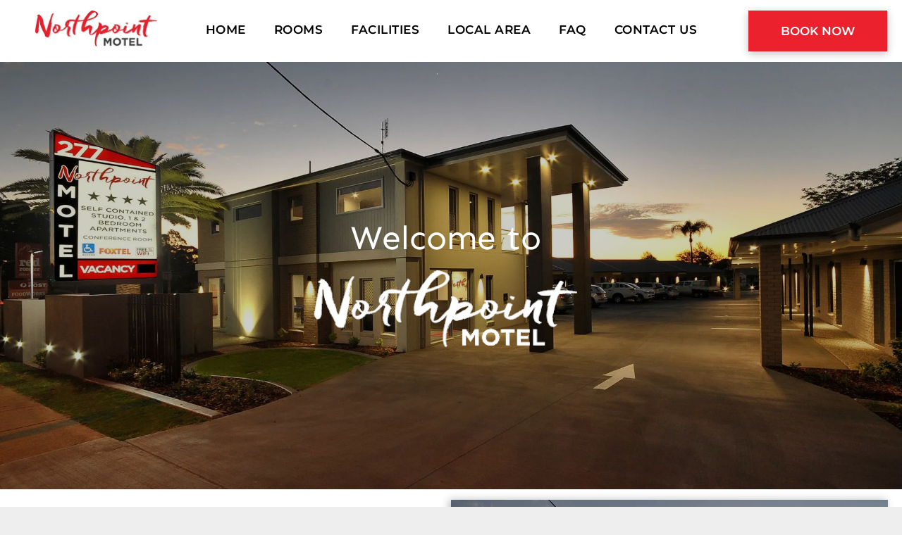

--- FILE ---
content_type: text/html;charset=utf-8
request_url: https://www.northpointmotel.com.au/
body_size: 23468
content:
<!doctype html >
<html xmlns="http://www.w3.org/1999/xhtml" lang="en"
      class="">
<head>
    <meta charset="utf-8">
    




































<script type="text/javascript">
    window._currentDevice = 'desktop';
    window.Parameters = window.Parameters || {
        HomeUrl: 'https://www.northpointmotel.com.au/',
        AccountUUID: 'c0707dd24787477aa18dc2a928ca47ff',
        SystemID: 'US_DIRECT_PRODUCTION',
        SiteAlias: '13fd7135',
        SiteType: atob('RFVEQU9ORQ=='),
        PublicationDate: 'Mon Jun 16 00:13:52 UTC 2025',
        ExternalUid: null,
        IsSiteMultilingual: false,
        InitialPostAlias: '',
        InitialPostPageUuid: '',
        InitialDynamicItem: '',
        DynamicPageInfo: {
            isDynamicPage: false,
            base64JsonRowData: 'null',
        },
        InitialPageAlias: 'home',
        InitialPageUuid: '9cefd5712d1a4399826daae0cb892728',
        InitialPageId: '37120651',
        InitialEncodedPageAlias: 'aG9tZQ==',
        InitialHeaderUuid: '7105a827419749419cf7cd67561302b7',
        CurrentPageUrl: '',
        IsCurrentHomePage: true,
        AllowAjax: false,
        AfterAjaxCommand: null,
        HomeLinkText: 'Back To Home',
        UseGalleryModule: false,
        CurrentThemeName: 'Layout Theme',
        ThemeVersion: '500000',
        DefaultPageAlias: '',
        RemoveDID: true,
        WidgetStyleID: null,
        IsHeaderFixed: false,
        IsHeaderSkinny: false,
        IsBfs: true,
        StorePageAlias: 'null',
        StorePagesUrls: 'e30=',
        IsNewStore: 'false',
        StorePath: '',
        StoreId: 'null',
        StoreVersion: 0,
        StoreBaseUrl: '',
        StoreCleanUrl: true,
        StoreDisableScrolling: true,
        IsStoreSuspended: false,
        HasCustomDomain: true,
        SimpleSite: false,
        showCookieNotification: false,
        cookiesNotificationMarkup: 'null',
        translatedPageUrl: '',
        isFastMigrationSite: false,
        sidebarPosition: 'NA',
        currentLanguage: 'en',
        currentLocale: 'en-gb',
        NavItems: '{}',
        errors: {
            general: 'There was an error connecting to the page.<br/> Make sure you are not offline.',
            password: 'Incorrect name/password combination',
            tryAgain: 'Try again'
        },
        NavigationAreaParams: {
            ShowBackToHomeOnInnerPages: true,
            NavbarSize: -1,
            NavbarLiveHomePage: 'https://www.northpointmotel.com.au/',
            BlockContainerSelector: '.dmBody',
            NavbarSelector: '#dmNav:has(a)',
            SubNavbarSelector: '#subnav_main'
        },
        hasCustomCode: true,
        planID: '7',
        customTemplateId: 'null',
        siteTemplateId: 'null',
        productId: 'DM_DIRECT',
        disableTracking: false,
        pageType: 'FROM_SCRATCH',
        isRuntimeServer: true,
        isInEditor: false,
        hasNativeStore: false,
        defaultLang: 'en-gb',
        hamburgerMigration: null,
        isFlexSite: false
    };

    window.Parameters.LayoutID = {};
    window.Parameters.LayoutID[window._currentDevice] = 6;
    window.Parameters.LayoutVariationID = {};
    window.Parameters.LayoutVariationID[window._currentDevice] = 5;
</script>





















<!-- Injecting site-wide to the head -->




<!-- End Injecting site-wide to the head -->

<!-- Inject secured cdn script -->


<!-- ========= Meta Tags ========= -->
<!-- PWA settings -->
<script>
    function toHash(str) {
        var hash = 5381, i = str.length;
        while (i) {
            hash = hash * 33 ^ str.charCodeAt(--i)
        }
        return hash >>> 0
    }
</script>
<script>
    (function (global) {
    //const cacheKey = global.cacheKey;
    const isOffline = 'onLine' in navigator && navigator.onLine === false;
    const hasServiceWorkerSupport = 'serviceWorker' in navigator;
    if (isOffline) {
        console.log('offline mode');
    }
    if (!hasServiceWorkerSupport) {
        console.log('service worker is not supported');
    }
    if (hasServiceWorkerSupport && !isOffline) {
        window.addEventListener('load', function () {
            const serviceWorkerPath = '/runtime-service-worker.js?v=3';
            navigator.serviceWorker
                .register(serviceWorkerPath, { scope: './' })
                .then(
                    function (registration) {
                        // Registration was successful
                        console.log(
                            'ServiceWorker registration successful with scope: ',
                            registration.scope
                        );
                    },
                    function (err) {
                        // registration failed :(
                        console.log('ServiceWorker registration failed: ', err);
                    }
                )
                .catch(function (err) {
                    console.log(err);
                });
        });

        // helper function to refresh the page
        var refreshPage = (function () {
            var refreshing;
            return function () {
                if (refreshing) return;
                // prevent multiple refreshes
                var refreshkey = 'refreshed' + location.href;
                var prevRefresh = localStorage.getItem(refreshkey);
                if (prevRefresh) {
                    localStorage.removeItem(refreshkey);
                    if (Date.now() - prevRefresh < 30000) {
                        return; // dont go into a refresh loop
                    }
                }
                refreshing = true;
                localStorage.setItem(refreshkey, Date.now());
                console.log('refereshing page');
                window.location.reload();
            };
        })();

        function messageServiceWorker(data) {
            return new Promise(function (resolve, reject) {
                if (navigator.serviceWorker.controller) {
                    var worker = navigator.serviceWorker.controller;
                    var messageChannel = new MessageChannel();
                    messageChannel.port1.onmessage = replyHandler;
                    worker.postMessage(data, [messageChannel.port2]);
                    function replyHandler(event) {
                        resolve(event.data);
                    }
                } else {
                    resolve();
                }
            });
        }
    }
})(window);
</script>
<!-- Add manifest -->
<!-- End PWA settings -->



<link rel="canonical" href="https://www.northpointmotel.com.au/">

<meta id="view" name="viewport" content="initial-scale=1, minimum-scale=1, maximum-scale=5, viewport-fit=cover">
<meta name="apple-mobile-web-app-capable" content="yes">

<!--Add favorites icons-->

<link rel="icon" type="image/x-icon" href="https://irp.cdn-website.com/13fd7135/site_favicon_16_1749604152406.ico"/>

<!-- End favorite icons -->
<link rel="preconnect" href="https://lirp.cdn-website.com/"/>



<!-- render the required CSS and JS in the head section -->
<script id='d-js-dmapi'>
    window.SystemID = 'US_DIRECT_PRODUCTION';

    if (!window.dmAPI) {
        window.dmAPI = {
            registerExternalRuntimeComponent: function () {
            },
            getCurrentDeviceType: function () {
                return window._currentDevice;
            },
            runOnReady: (ns, fn) => {
                const safeFn = dmAPI.toSafeFn(fn);
                ns = ns || 'global_' + Math.random().toString(36).slice(2, 11);
                const eventName = 'afterAjax.' + ns;

                if (document.readyState === 'complete') {
                    $.DM.events.off(eventName).on(eventName, safeFn);
                    setTimeout(function () {
                        safeFn({
                            isAjax: false,
                        });
                    }, 0);
                } else {
                    window?.waitForDeferred?.('dmAjax', () => {
                        $.DM.events.off(eventName).on(eventName, safeFn);
                        safeFn({
                            isAjax: false,
                        });
                    });
                }
            },
            toSafeFn: (fn) => {
                if (fn?.safe) {
                    return fn;
                }
                const safeFn = function (...args) {
                    try {
                        return fn?.apply(null, args);
                    } catch (e) {
                        console.log('function failed ' + e.message);
                    }
                };
                safeFn.safe = true;
                return safeFn;
            }
        };
    }

    if (!window.requestIdleCallback) {
        window.requestIdleCallback = function (fn) {
            setTimeout(fn, 0);
        }
    }
</script>

<!-- loadCSS function header.jsp-->






<script id="d-js-load-css">
/**
 * There are a few <link> tags with CSS resource in them that are preloaded in the page
 * in each of those there is a "onload" handler which invokes the loadCSS callback
 * defined here.
 * We are monitoring 3 main CSS files - the runtime, the global and the page.
 * When each load we check to see if we can append them all in a batch. If threre
 * is no page css (which may happen on inner pages) then we do not wait for it
 */
(function () {
  let cssLinks = {};
  function loadCssLink(link) {
    link.onload = null;
    link.rel = "stylesheet";
    link.type = "text/css";
  }
  
    function checkCss() {
      const pageCssLink = document.querySelector("[id*='CssLink']");
      const widgetCssLink = document.querySelector("[id*='widgetCSS']");

        if (cssLinks && cssLinks.runtime && cssLinks.global && (!pageCssLink || cssLinks.page) && (!widgetCssLink || cssLinks.widget)) {
            const storedRuntimeCssLink = cssLinks.runtime;
            const storedPageCssLink = cssLinks.page;
            const storedGlobalCssLink = cssLinks.global;
            const storedWidgetCssLink = cssLinks.widget;

            storedGlobalCssLink.disabled = true;
            loadCssLink(storedGlobalCssLink);

            if (storedPageCssLink) {
                storedPageCssLink.disabled = true;
                loadCssLink(storedPageCssLink);
            }

            if(storedWidgetCssLink) {
                storedWidgetCssLink.disabled = true;
                loadCssLink(storedWidgetCssLink);
            }

            storedRuntimeCssLink.disabled = true;
            loadCssLink(storedRuntimeCssLink);

            requestAnimationFrame(() => {
                setTimeout(() => {
                    storedRuntimeCssLink.disabled = false;
                    storedGlobalCssLink.disabled = false;
                    if (storedPageCssLink) {
                      storedPageCssLink.disabled = false;
                    }
                    if (storedWidgetCssLink) {
                      storedWidgetCssLink.disabled = false;
                    }
                    // (SUP-4179) Clear the accumulated cssLinks only when we're
                    // sure that the document has finished loading and the document 
                    // has been parsed.
                    if(document.readyState === 'interactive') {
                      cssLinks = null;
                    }
                }, 0);
            });
        }
    }
  

  function loadCSS(link) {
    try {
      var urlParams = new URLSearchParams(window.location.search);
      var noCSS = !!urlParams.get("nocss");
      var cssTimeout = urlParams.get("cssTimeout") || 0;

      if (noCSS) {
        return;
      }
      if (link.href && link.href.includes("d-css-runtime")) {
        cssLinks.runtime = link;
        checkCss();
      } else if (link.id === "siteGlobalCss") {
        cssLinks.global = link;
        checkCss();
      } 
      
      else if (link.id && link.id.includes("CssLink")) {
        cssLinks.page = link;
        checkCss();
      } else if (link.id && link.id.includes("widgetCSS")) {
        cssLinks.widget = link;
        checkCss();
      }
      
      else {
        requestIdleCallback(function () {
          window.setTimeout(function () {
            loadCssLink(link);
          }, parseInt(cssTimeout, 10));
        });
      }
    } catch (e) {
      throw e
    }
  }
  window.loadCSS = window.loadCSS || loadCSS;
})();
</script>



<script data-role="deferred-init" type="text/javascript">
    /* usage: window.getDeferred(<deferred name>).resolve() or window.getDeferred(<deferred name>).promise.then(...)*/
    function Def() {
        this.promise = new Promise((function (a, b) {
            this.resolve = a, this.reject = b
        }).bind(this))
    }

    const defs = {};
    window.getDeferred = function (a) {
        return null == defs[a] && (defs[a] = new Def), defs[a]
    }
    window.waitForDeferred = function (b, a, c) {
        let d = window?.getDeferred?.(b);
        d
            ? d.promise.then(a)
            : c && ["complete", "interactive"].includes(document.readyState)
                ? setTimeout(a, 1)
                : c
                    ? document.addEventListener("DOMContentLoaded", a)
                    : console.error(`Deferred  does not exist`);
    };
</script>
<style id="forceCssIncludes">
    /* This file is auto-generated from a `scss` file with the same name */

.videobgwrapper{overflow:hidden;position:absolute;z-index:0;width:100%;height:100%;top:0;left:0;pointer-events:none;border-radius:inherit}.videobgframe{position:absolute;width:101%;height:100%;top:50%;left:50%;transform:translateY(-50%) translateX(-50%);object-fit:fill}#dm video.videobgframe{margin:0}@media (max-width:767px){.dmRoot .dmPhotoGallery.newPhotoGallery:not(.photo-gallery-done){min-height:80vh}}@media (min-width:1025px){.dmRoot .dmPhotoGallery.newPhotoGallery:not(.photo-gallery-done){min-height:45vh}}@media (min-width:768px) and (max-width:1024px){.responsiveTablet .dmPhotoGallery.newPhotoGallery:not(.photo-gallery-done){min-height:45vh}}#dm [data-show-on-page-only]{display:none!important}#dmRoot div.stickyHeaderFix div.site_content{margin-top:0!important}#dmRoot div.stickyHeaderFix div.hamburger-header-container{position:relative}
    

</style>
<style id="cssVariables" type="text/css">
    :root {
  --color_1: rgba(235, 33, 45, 1);
  --color_2: rgba(87, 66, 63, 1);
  --color_3: rgba(191, 166, 162, 0.1);
}
</style>


<style id="hideAnimFix">
  .dmDesktopBody:not(.editGrid) [data-anim-desktop]:not([data-anim-desktop='none']), .dmDesktopBody:not(.editGrid) [data-anim-extended] {
    visibility: hidden;
  }

  .dmDesktopBody:not(.editGrid) .dmNewParagraph[data-anim-desktop]:not([data-anim-desktop='none']), .dmDesktopBody:not(.editGrid) .dmNewParagraph[data-anim-extended] {
    visibility: hidden !important;
  }


  #dmRoot:not(.editGrid) .flex-element [data-anim-extended] {
    visibility: hidden;
  }

</style>



<style id="criticalCss">
    @charset "UTF-8";.display_None,.dmPopupMask{display:none}@font-face{font-family:Sen;font-style:normal;font-weight:400 800;font-display:swap;src:url(https://irp.cdn-website.com/fonts/s/sen/v11/6xKjdSxYI9_3nPWN.woff2) format('woff2');unicode-range:U+0000-00FF,U+0131,U+0152-0153,U+02BB-02BC,U+02C6,U+02DA,U+02DC,U+0304,U+0308,U+0329,U+2000-206F,U+20AC,U+2122,U+2191,U+2193,U+2212,U+2215,U+FEFF,U+FFFD}@font-face{font-family:Montserrat;font-style:normal;font-weight:100 900;font-display:swap;src:url(https://irp.cdn-website.com/fonts/s/montserrat/v30/JTUSjIg1_i6t8kCHKm459Wlhyw.woff2) format('woff2');unicode-range:U+0000-00FF,U+0131,U+0152-0153,U+02BB-02BC,U+02C6,U+02DA,U+02DC,U+0304,U+0308,U+0329,U+2000-206F,U+20AC,U+2122,U+2191,U+2193,U+2212,U+2215,U+FEFF,U+FFFD}@font-face{font-family:Montserrat;font-style:italic;font-weight:100 900;font-display:swap;src:url(https://irp.cdn-website.com/fonts/s/montserrat/v30/JTUQjIg1_i6t8kCHKm459WxRyS7m.woff2) format('woff2');unicode-range:U+0000-00FF,U+0131,U+0152-0153,U+02BB-02BC,U+02C6,U+02DA,U+02DC,U+0304,U+0308,U+0329,U+2000-206F,U+20AC,U+2122,U+2191,U+2193,U+2212,U+2215,U+FEFF,U+FFFD}:root{--color_1:rgba(235, 33, 45, 1);--color_2:rgba(87, 66, 63, 1);--color_3:rgba(191, 166, 162, 0.1)}.dmInner{min-height:100vh!important;position:relative}.dmPopup,.dmPopupMask{position:fixed;left:0}.dmDisplay_None{display:none!important}#dm .dmWidget .icon{font-size:26px}body.dmRoot #dm .dmOuter .dmInner .dmWidget .icon.hasFontIcon{height:26px;margin-top:-13px;line-height:normal;text-align:center;background-image:none}.dmRoot .hasFontIcon{background-image:none!important}.dmPopupMask{margin:0;width:10px;z-index:1000000999;top:0}#dmRoot .dmPopup,.dmPopup,.dmPopupClose:before,[data-display-type=block]{display:block}.dmPopup{text-align:left;top:10px;width:93%;z-index:1000009999!important;box-sizing:border-box;background:#f5f5f5;overflow-y:auto;height:100%}.dmPopup .dmPopupTitle{text-align:left;font:700 19px Helvetica,Arial;margin:20px 20px 35px;color:#999}#dmPopup{opacity:0}.dmPopupClose,.dmPopupClose:before{position:absolute;visibility:visible}.dmPopupClose{border-radius:25px;width:27px;height:27px;z-index:1;background-color:rgba(255,255,255,.4);top:12px;right:12px}.dmPopupClose:before{font-size:20px;color:#000;top:3px;right:3px}body.dmDesktopBody:not(.mac) .data::-webkit-scrollbar{width:5px;height:5px}body.dmDesktopBody:not(.mac) .data::-webkit-scrollbar-track{background:rgba(0,0,0,.1)}body.dmDesktopBody:not(.mac) .data::-webkit-scrollbar-thumb{background:#c8c8c8;box-shadow:inset 0 1px 2px #454545;border-radius:45px}.dmRespRow.fullBleedMode>.dmRespColsWrapper{width:100%!important;max-width:100%!important}.dmRespRow.fullBleedMode{padding-left:0!important;padding-right:0!important}#dm .dmInner .dmWidget,#dm .dmRespRow.dmRespRowNoPadding,.dmContent,.dmInner ul:not(.defaultList),.dmRespRow.dmRespRowNoPadding,DIV.dmBody{padding:0}#dm .dmRespRow .dmRespColsWrapper{display:flex}#dm .hasBackgroundOverlay:not(.dmPopupPage):not(.layout-drawer){position:relative!important}#dm .hasBackgroundOverlay:not(.hasExtraLayerOverlay):before{display:block!important;position:absolute!important;top:0!important;left:0!important;width:100%!important;height:100%!important;content:' '!important;border-radius:inherit}#dm .dmInner .dmWidget.align-center,.align-center{margin-left:auto;margin-right:auto}.text-align-center{text-align:center}body.fix-mobile-scrolling{overflow:initial}.dmRespRow .dmRespColsWrapper .dmRespCol[data-gallery-bg]{min-height:100px}#dmRoot{text-decoration-skip-ink:none}@media (max-width:767px){#dmRoot.responsiveTablet #dm .dmInner .hide-for-small{display:none!important}}body{-webkit-overflow-scrolling:touch}@media (min-width:768px) and (max-width:1024px){#dmRoot.responsiveTablet #dm .dmInner .hide-for-medium{display:none!important}:root{--btn-text-font-size:17px}.button_2{--btn-text-font-size:14px}}nav{display:block}html{font-family:Source Sans Pro;-webkit-text-size-adjust:100%;-ms-text-size-adjust:100%}strong{font-weight:700}hr{box-sizing:content-box;height:0}img{border:0;max-width:100%;-ms-interpolation-mode:bicubic;display:inline-block}button{font-family:inherit;font-size:100%;margin:0;line-height:normal;text-transform:none;-webkit-appearance:button}button::-moz-focus-inner{border:0;padding:0}*,:after,:before{box-sizing:border-box}.dmRespRow{padding-top:15px;padding-bottom:15px}.dmRespRow .dmRespRow:after,.dmRespRow .dmRespRow:before,.dmRespRow:after,.dmRespRow:before{content:' ';display:table}.dmRespRow .dmRespRow:after,.dmRespRow:after{clear:both}.dmRespRow,.dmRespRow .dmRespColsWrapper{max-width:960px;position:relative;margin:0 auto;width:100%}@media screen and (min-width:1200px){.rows-1200 .dmRespRow:not(.fullBleedMode) .dmRespColsWrapper{max-width:1200px}}.dmRespRow .dmRespCol{position:relative;width:100%;display:inline-block;vertical-align:top;float:left}.dmRespRow .dmRespCol>*{max-width:100%}.dmRespRow .dmRespRow{width:auto;margin-top:0;margin-bottom:0;max-width:none}.dmDesktopBody .dmRespRow .large-1{position:relative;width:8.33333%}.dmDesktopBody .dmRespRow .large-2{position:relative;width:16.66667%}.dmDesktopBody .dmRespRow .large-5{position:relative;width:41.66667%}.dmDesktopBody .dmRespRow .large-6{position:relative;width:50%}.dmDesktopBody .dmRespRow .large-8{position:relative;width:66.66667%}.dmDesktopBody .dmRespRow .large-12{position:relative;width:100%}[class*=' dm-common-icons-']{speak:none;font-style:normal;font-weight:400;font-variant:normal;text-transform:none;line-height:1;-webkit-font-smoothing:antialiased;-moz-osx-font-smoothing:grayscale;font-family:dm-common-icons!important}.dm-common-icons-close:before{content:'\e901'}#dm div.dmContent [class*=' icon-'],[class*=' icon-']{font-family:FontAwesome!important;font-weight:400;font-style:normal;text-decoration:inherit;-webkit-font-smoothing:antialiased}[class*=' icon-']:before{text-decoration:none;display:inline-block;speak:none}a [class*=' icon-']{display:inline}[class*=' icon-']{display:inline;width:auto;height:auto;line-height:normal;vertical-align:baseline;background-image:none;background-position:0 0;background-repeat:repeat;margin-top:0}.icon-star:before{content:'\f005'}.icon-angle-down:before{content:'\f107'}#dm .dmRespRow .dmRespCol>.dmWidget{overflow:initial}@media (min-width:768px){#dm .dmRespRow .dmRespCol>.dmWidget{width:280px;max-width:100%}#dm .dmRespRow .dmRespCol.large-2>.dmWidget{width:100%}}@media (max-width:767px){#dm .dmInner .dmWidget{width:100%}}#dm .dmInner .dmWidget:not(.displayNone){display:inline-block}#dm .dmInner .dmWidget:not(.flexButton):not(.displayNone)[data-display-type=block]{display:block}#dm .dmInner .dmWidget{text-decoration:none;margin:10px 0;clear:both;position:relative;text-align:center;line-height:22px;box-shadow:none;background-image:none;height:auto;border-style:solid;white-space:nowrap}#dm .dmInner .dmWidget:after{content:'';display:inline-block;height:100%;vertical-align:middle;width:0;margin-right:-.25em}#dm .dmInner .dmWidget .iconBg{position:absolute;left:0;width:50px;top:50%;margin-top:-13px}#dm .dmWidget .text{display:inline-block;vertical-align:middle;font-size:1.125em;line-height:normal;white-space:normal;padding:10px 7px;max-width:98%}.dmInner{min-width:768px!important;font-size:16px;background:#fff;color:#666}html:not(.ios-preview) #dm .hasStickyHeader .dmInner div.dmHeaderContainer{position:fixed!important;z-index:101;width:100%;min-width:768px}.dmNewParagraph[data-version]{line-height:initial}.dmNewParagraph[data-version] .text-align-center{text-align:center!important}.dmNewParagraph[data-version] h2,.dmNewParagraph[data-version] p{margin-top:0;margin-bottom:0}.imageWidget{position:relative}.imageWidget a{font-style:italic;text-align:center}.imageWidget img[width][height],img[width][height]{height:auto}*{border:0 solid #333;scrollbar-arrow-color:#fff;scrollbar-track-color:#F2F2F2;scrollbar-face-color:silver;scrollbar-highlight-color:silver;scrollbar-3dlight-color:silver;scrollbar-shadow-color:silver;scrollbar-darkshadow-color:silver;scrollbar-width:12px}body{width:100%;overflow:hidden;-webkit-text-size-adjust:100%!important;-ms-text-size-adjust:100%!important}A IMG{border:none}h2,ul{margin-left:0;margin-right:0}.dmInner *{-webkit-font-smoothing:antialiased}a,img,li,ul{vertical-align:top}#iscrollBody,#site_content{position:relative}.dmOuter{word-wrap:break-word}.dmDesktopBody .dmInner{min-width:960px}.dmInner a{color:#463939}.dmHeader{background:#68ccd1;color:#666;text-align:center;position:relative;width:100%;max-width:100%}DIV.dmBody{clear:both}.dmContent{margin:0}#site_content ul:not(.defaultList){-webkit-padding-start:0;-moz-padding-start:0;list-style-position:inside}#innerBar{position:relative;height:36px;width:100%;font-size:20px;margin:0;z-index:80}.dmRespRowsWrapper{max-width:960px;margin:0 auto}.dmRespCol>[dmle_extension]:not(:first-child){margin-top:10px}.dmLargeBody .imageWidget:not(.displayNone){display:inline-block;max-width:100%}.imageWidget:not(.displayNone) img{width:100%}#dm .dmRespColsWrapper{display:block}.dmNewParagraph{text-align:left;margin:8px 0;padding:2px 0}.dmLargeBody .dmRespRowsWrapper>.dmRespRow .dmRespCol,.dmLargeBody .fHeader .dmRespRow .dmRespCol{padding-left:.75%;padding-right:.75%}.dmLargeBody .dmRespRowsWrapper>.dmRespRow .dmRespCol:first-child,.dmLargeBody .fHeader .dmRespRow .dmRespCol:first-child{padding-left:0;padding-right:1.5%}.dmLargeBody .dmRespRowsWrapper>.dmRespRow .dmRespCol:last-child,.dmLargeBody .fHeader .dmRespRow .dmRespCol:last-child{padding-right:0;padding-left:1.5%}.dmLargeBody .dmRespRowsWrapper>.dmRespRow .dmRespCol:only-child{padding-left:0;padding-right:0}#innerBar.lineInnerBar{display:table;width:100%;box-shadow:none;-webkit-box-shadow:none;-moz-box-shadow:none;font-size:20px;margin-top:30px;margin-bottom:30px;background-color:transparent;color:#666}#innerBar .titleLine{display:table-cell;vertical-align:middle;width:50%}.dmPageTitleRow:not(#innerBar){display:none}.titleLine hr{min-height:1px;background-color:rgba(102,102,102,.2)}.dmStandardDesktop{display:block}#dmFirstContainer .dmRespRowsWrapper:after,#dmFirstContainer .dmRespRowsWrapper:before{content:"";display:table}.dmInner a{outline:0;vertical-align:inherit}.dmLinksMenu>ul{display:block;margin:0;font-size:inherit}.dmStandardDesktop{margin:0 auto}.dmSpacer{border:0;height:15px}body{background-color:#eee}.main-navigation.unifiednav{display:flex;justify-content:flex-start;align-items:stretch;overflow:visible}.main-navigation.unifiednav ul{list-style:none;padding:0;margin:0;font-size:1rem}.main-navigation.unifiednav .unifiednav__container{display:flex;justify-content:flex-start;list-style:none}.main-navigation.unifiednav .unifiednav__container>.unifiednav__item-wrap{display:flex;justify-content:flex-start;position:relative;font-weight:400}.main-navigation.unifiednav .unifiednav__container:not([data-depth])>.unifiednav__item-wrap::after,.main-navigation.unifiednav .unifiednav__container:not([data-depth])>.unifiednav__item-wrap::before{content:'';align-self:center;font-weight:700}.main-navigation.unifiednav .unifiednav__container>.unifiednav__item-wrap>.unifiednav__item{display:flex;justify-content:flex-start;align-items:center;flex-direction:row;color:inherit;text-decoration:none;position:relative;padding:12px 15px;margin:0;font-weight:inherit;letter-spacing:.03em}.main-navigation.unifiednav .unifiednav__container:not([data-depth])>.unifiednav__item-wrap>.unifiednav__item{padding:0 15px}.main-navigation.unifiednav .unifiednav__container>.unifiednav__item-wrap>.unifiednav__item .nav-item-text{white-space:nowrap}.main-navigation.unifiednav .unifiednav__container:not([data-depth])>.unifiednav__item-wrap>.unifiednav__item .nav-item-text::after,.main-navigation.unifiednav .unifiednav__container:not([data-depth])>.unifiednav__item-wrap>.unifiednav__item .nav-item-text::before{content:'';width:100%;height:0;border:0 solid transparent;border-top-color:currentColor;display:block;opacity:0}.main-navigation.unifiednav .unifiednav__container:not([data-depth])>.unifiednav__item-wrap>.unifiednav__item.dmNavItemSelected .nav-item-text::after,.main-navigation.unifiednav .unifiednav__container:not([data-depth])>.unifiednav__item-wrap>.unifiednav__item.dmNavItemSelected .nav-item-text::before{opacity:1}.main-navigation.unifiednav.effect-float{padding:12px 15px}.main-navigation.unifiednav .unifiednav__container .unifiednav__item:not(.unifiednav__item_has-sub-nav) .icon{display:none}.main-navigation.unifiednav:not(.unifiednav_vertical)>.unifiednav__container{justify-content:inherit}#dm .p_hfcontainer nav.main-navigation.unifiednav{min-width:9em!important;text-align:initial!important}#dm .main-navigation.unifiednav:not([data-nav-structure=VERTICAL])>.unifiednav__container{flex-wrap:wrap;justify-content:inherit}#dm .main-navigation.unifiednav:not([data-nav-structure=VERTICAL])>.unifiednav__container .nav-item-text::before{text-align:left}#dm .main-navigation.unifiednav:not([data-nav-structure=VERTICAL]) .unifiednav__container:not([data-depth])>.unifiednav__item-wrap:not(:last-child)::after,#dm .main-navigation.unifiednav:not([data-nav-structure=VERTICAL]) .unifiednav__container:not([data-depth])>.unifiednav__item-wrap:not(:last-child)::before{content:''}#dm .dmBody .dmRespRowsWrapper{max-width:none;background-color:transparent}.dmLargeBody .dmRespRow{width:100%;max-width:none;margin-left:0;margin-right:0;padding-left:40px;padding-right:40px}.dm-bfs.dm-layout-home div.dmInner{background-color:#fff}.dmStandardDesktop .dmHeader{background-color:#68ccd1;max-width:100%}.standardHeaderLayout .dmHeader{float:none;display:block;height:auto}.dmRespRow:not(.dmPlaceHolderRespRow) .dmRespColsWrapper .dmRespCol:not(.content-removed).empty-column{min-height:100px}.dmRespRow:not(.dmPlaceHolderRespRow) .dmRespCol:not(.content-removed).empty-column,.dmRespRow:not(.dmPlaceHolderRespRow) .dmRespCol:not(.content-removed):empty{min-height:1px}#dm div.dmRespCol>*{line-height:1.5}#dm div.dmInner{line-height:initial}#dm div.dmInner h2{font-family:Montserrat,"Montserrat Fallback"}#dm DIV.dmInner{background-repeat:no-repeat;background-image:url(https://irt-cdn.multiscreensite.com/ce0bb35f932b47bb809d0e37905542ba/dms3rep/multi/site_background_education-2087x1173.jpg);background-size:cover;background-position:50% 0}#dm div.dmOuter div.dmInner{background-position:center center;background-repeat:repeat;background-size:auto}.dmLargeBody .dmBody .dmRespRowsWrapper{background-color:transparent}#dm .dmRespCol div.dmNewParagraph,#dm div.dmInner,#dm div.dmInner .dmRespCol{color:rgba(0,0,0,1);font-family:Montserrat,"Montserrat Fallback";font-weight:400}#dm div.dmContent h2{color:#000;direction:ltr;font-family:Sen,"Sen Fallback";font-weight:400;font-style:normal;text-decoration:none}#dm .dmBody a.u_1250073532 span.text,#dm .p_hfcontainer a.u_1676206236 span.text,#dm .p_hfcontainer nav.u_1688396075.main-navigation.unifiednav .unifiednav__container:not([data-depth])>.unifiednav__item-wrap>.unifiednav__item{font-family:Montserrat!important;font-weight:600!important}#dm div.dmContent .dmNewParagraph[data-version] h2{text-decoration:inherit}#dm div.dmContent .dmNewParagraph[data-version] h2 *{text-decoration:none}#dm DIV.dmOuter DIV.dmInner{background-image:none;background-color:rgba(255,255,255,1)}#dm div.dmInner,#dm div.dmInner .dmRespCol{font-size:16px}#dm div.dmContent h2{line-height:initial;font-size:40px}#dm .dmRespCol div.dmNewParagraph,#dm div.dmInner,#dm div.dmInner .dmRespCol{font-size:17px}@media all{:root{--btn-text-direction:ltr;--btn-border-r-color:var(--btn-border-color);--btn-border-l-color:var(--btn-border-color);--btn-border-b-width:var(--btn-border-width);--btn-border-width:2px;--btn-border-radius:1px;--btn-border-t-width:var(--btn-border-width);--btn-border-tl-radius:0px;--btn-border-br-radius:0px;--btn-border-bl-radius:0px;--btn-bg-color:var(--color_1);--btn-box-shadow:rgba(0, 0, 0, 0.25) 3px 0px 11px 0px;--btn-border-color:rgba(0, 0, 0, 0);--btn-border-tr-radius:0px;--btn-border-r-width:var(--btn-border-width);--btn-bg-image:none;--btn-border-b-color:var(--btn-border-color);--btn-border-l-width:var(--btn-border-width);--btn-border-t-color:var(--btn-border-color);--btn-text-align:center;--btn-text-color:rgb(255, 255, 255);--btn-text-decoration:none;--btn-text-font-weight:400;--btn-icon-color:rgb(247, 247, 247);--btn-icon-fill:rgb(247, 247, 247);--btn-icon-wrpr-display:none;--btn-hover-border-b-color:var(--btn-hover-border-color);--btn-hover-bg:var(--color_2);--btn-hover-border-t-color:var(--btn-hover-border-color);--btn-hover-border-r-color:var(--btn-hover-border-color);--btn-hover-border-l-color:var(--btn-hover-border-color);--btn-hover-border-color:rgba(0, 0, 0, 0);--btn-hover-text-color:rgba(255, 255, 255, 1);--btn-hover-text-font-weight:var(--btn-text-font-weight);--btn-hover-text-decoration:var(--btn-text-decoration);--btn-hover-text-font-style:var(--btn-text-font-style)}.button_2{--btn-text-direction:ltr;--btn-border-r-color:var(--btn-border-color);--btn-border-l-color:var(--btn-border-color);--btn-border-b-width:var(--btn-border-width);--btn-border-width:2px;--btn-border-radius:0px;--btn-border-t-width:var(--btn-border-width);--btn-border-tl-radius:var(--btn-border-radius);--btn-border-br-radius:var(--btn-border-radius);--btn-border-bl-radius:var(--btn-border-radius);--btn-bg-color:rgba(0, 0, 0, 0);--btn-border-color:rgb(0, 0, 0);--btn-border-tr-radius:var(--btn-border-radius);--btn-border-r-width:var(--btn-border-width);--btn-bg-image:none;--btn-border-b-color:var(--btn-border-color);--btn-border-l-width:var(--btn-border-width);--btn-border-t-color:var(--btn-border-color);--btn-text-align:center;--btn-text-color:rgb(0, 0, 0);--btn-text-decoration:none;--btn-text-font-weight:400;--btn-icon-color:rgb(247, 247, 247);--btn-icon-fill:rgb(247, 247, 247);--btn-icon-wrpr-display:none;--btn-hover-border-b-color:var(--btn-hover-border-color);--btn-hover-bg:rgba(0, 0, 0, 0);--btn-hover-border-t-color:var(--btn-hover-border-color);--btn-hover-border-r-color:var(--btn-hover-border-color);--btn-hover-border-l-color:var(--btn-hover-border-color);--btn-hover-border-color:rgb(0, 0, 0);--btn-hover-text-color:rgb(0, 0, 0);--btn-hover-text-font-weight:var(--btn-text-font-weight);--btn-hover-text-decoration:var(--btn-text-decoration);--btn-hover-text-font-style:var(--btn-text-font-style)}}@media (min-width:0px) and (max-width:767px){.button_2,:root{--btn-text-font-size:14px}}#dm .dmWidget.button_2:not([data-buttonstyle]),#dm .dmWidget:not([data-buttonstyle]){overflow:initial;background-clip:border-box;border-radius:1px}#dm .dmWidget.button_2:not([data-buttonstyle]) .text,#dm .dmWidget:not([data-buttonstyle]) .text{padding:16px 0}#dm .dmWidget.button_2:not([data-buttonstyle]) .iconBg,#dm .dmWidget:not([data-buttonstyle]) .iconBg{display:none}@media (min-width:768px){#dm .dmRespRow .dmRespCol>.dmWidget,#dm .dmRespRow .dmRespCol>.dmWidget.button_2{width:222px}}#dm div.dmInner #site_content .dmWidget,#dm div.dmInner .dmHeader .dmWidget{background-color:var(--btn-bg-color);background-image:var(--btn-bg-image);border-color:var(--btn-border-color);border-bottom-color:var(--btn-border-b-color);border-left-color:var(--btn-border-l-color);border-right-color:var(--btn-border-r-color);border-top-color:var(--btn-border-t-color);border-radius:var(--btn-border-radius);border-bottom-left-radius:var(--btn-border-bl-radius);border-bottom-right-radius:var(--btn-border-br-radius);border-top-left-radius:var(--btn-border-tl-radius);border-top-right-radius:var(--btn-border-tr-radius);border-width:var(--btn-border-width);border-bottom-width:var(--btn-border-b-width);border-left-width:var(--btn-border-l-width);border-right-width:var(--btn-border-r-width);border-top-width:var(--btn-border-t-width);box-shadow:var(--btn-box-shadow);direction:var(--btn-text-direction);text-align:var(--btn-text-align)}#dm .dmInner div.u_hcontainer,#dm .p_hfcontainer a.u_1676206236,#dm .p_hfcontainer div.u_1477732121,#dm .p_hfcontainer nav.u_1688396075{text-align:center!important;position:relative!important}#dm div.dmInner #site_content .dmWidget span.text{color:var(--btn-text-color);font-size:var(--btn-text-font-size);font-weight:var(--btn-text-font-weight);text-decoration:var(--btn-text-decoration)}#dm div.dmInner #site_content .dmWidget span.icon,#dm div.dmInner .dmHeader .dmWidget span.icon{color:var(--btn-icon-color);fill:var(--btn-icon-fill)}#dm div.dmInner #site_content .dmWidget:not([data-buttonstyle]) .iconBg,#dm div.dmInner .dmHeader .dmWidget:not([data-buttonstyle]) .iconBg{display:var(--btn-icon-wrpr-display)}#dm .p_hfcontainer .main-navigation.unifiednav:not(.unifiednav_vertical) .unifiednav__container:not([data-depth])>.unifiednav__item-wrap:not(:last-child)::after,#dm .p_hfcontainer .main-navigation.unifiednav:not(.unifiednav_vertical) .unifiednav__container:not([data-depth])>.unifiednav__item-wrap:not(:last-child)::before{font-size:14px!important}#dm .p_hfcontainer div.u_1477732121 img{border-radius:0!important;-moz-border-radius:0!important;-webkit-border-radius:0!important}#dm .p_hfcontainer .u_1688396075.main-navigation.unifiednav .unifiednav__container:not([data-depth])>.unifiednav__item-wrap>.unifiednav__item{padding-right:20px!important;padding-left:20px!important}#dm .p_hfcontainer .u_1688396075.main-navigation.unifiednav:not(.unifiednav_vertical) .unifiednav__container:not([data-depth])>.unifiednav__item-wrap:not(:last-child)::after,#dm .p_hfcontainer .u_1688396075.main-navigation.unifiednav:not(.unifiednav_vertical) .unifiednav__container:not([data-depth])>.unifiednav__item-wrap:not(:last-child)::before{font-size:15px!important}#dm .dmBody a.u_1250073532 span.text,#dm .p_hfcontainer .u_1688396075.main-navigation.unifiednav:not([data-nav-structure=VERTICAL]) .unifiednav__container:not([data-depth])>.unifiednav__item-wrap:not(:last-child)::after,#dm .p_hfcontainer .u_1688396075.main-navigation.unifiednav:not([data-nav-structure=VERTICAL]) .unifiednav__container:not([data-depth])>.unifiednav__item-wrap:not(:last-child)::before,#dm .p_hfcontainer a.u_1676206236 span.text,#dm .p_hfcontainer nav.u_1688396075.main-navigation.unifiednav .unifiednav__container:not([data-depth])>.unifiednav__item-wrap>.unifiednav__item{font-size:17px!important}#dm .dmInner div.dmHeader,#dm .dmInner div.dmHeader.u_hcontainer,#dm .dmInner div.u_hcontainer{background-color:rgba(255,255,255,1)!important;box-shadow:none!important;-moz-box-shadow:none!important;-webkit-box-shadow:none!important}#dm .dmInner div.u_hcontainer{float:none!important;top:0!important;left:0!important;width:100%!important;height:auto!important;max-width:100%!important;min-width:0!important;padding:25px 0 20px!important;margin:0 auto!important}#dm .dmInner div.dmHeader.u_hcontainer{padding-bottom:20px!important;padding-top:25px!important}.stickyHeaderSpacer{height:129.57px!important}#dm .dmInner div.fHeader .dmHeader[freeheader=true]{padding:15px 0!important}.fHeader #hcontainer.dmHeader[freeheader=true]{padding-top:initial!important;padding-bottom:initial!important}#dm .p_hfcontainer div.u_1396083063{padding-left:0!important}#dm .p_hfcontainer div.u_1167761112{padding:0!important}#dm .p_hfcontainer div.u_1614819598{padding-left:10px!important}#dm .p_hfcontainer nav.u_1688396075.main-navigation.unifiednav:not(.unifiednav_vertical) .unifiednav__container:not([data-depth])>.unifiednav__item-wrap:not(:last-child)::after,#dm .p_hfcontainer nav.u_1688396075.main-navigation.unifiednav:not(.unifiednav_vertical) .unifiednav__container:not([data-depth])>.unifiednav__item-wrap:not(:last-child)::before{padding-top:0!important;padding-bottom:0!important;margin-top:0!important;margin-bottom:0!important}#dm .p_hfcontainer nav.u_1688396075{float:none!important;top:0!important;left:0!important;width:100%!important;height:auto!important;max-width:calc(100% - 0px)!important;justify-content:center!important;align-items:stretch!important;min-width:25px!important;padding:6.8px 15px!important;margin:8px auto 0!important}#dm .p_hfcontainer div.u_1108980348{margin-top:0!important;padding:0 15px!important}#dm .p_hfcontainer a.u_1676206236,#dm .p_hfcontainer div.u_1477732121{min-width:25px!important;padding:0!important;float:none!important;top:0!important;left:0!important;display:block!important}#dm .p_hfcontainer div.u_1477732121{width:calc(100% - 35px)!important;max-width:198.14px!important;height:auto!important;min-height:auto!important;margin:0 72.67px 0 35px!important}#dm .p_hfcontainer a.u_1676206236{background-color:rgba(235,33,45,1)!important;-webkit-box-shadow:rgba(0,0,0,.25) 0 3px 11px 0!important;box-shadow:rgba(0,0,0,.25) 0 3px 11px 0!important;-moz-box-shadow:rgba(0,0,0,.25) 0 3px 11px 0!important;width:210px!important;height:58px!important;max-width:calc(100% - 11px)!important;margin:0 auto!important}@media (min-width:768px) and (max-width:1024px){.responsiveTablet .stickyHeaderSpacer{height:102.59px!important}}@media (min-width:1025px){:root{--btn-text-font-size:17px}.responsiveTablet .stickyHeaderSpacer{height:88px!important}}#dm .dmBody .u_1529948871:before{opacity:.5!important;background-color:#000!important}#dm .dmBody div.u_1783673675{background-color:rgba(0,0,0,0)!important}#dm .dmBody div.u_1767216263{background-color:rgba(255,255,255,1)!important}#dm .dmBody div.u_1706808133{background-color:rgba(0,0,0,0)!important;border-radius:0!important;background-repeat:no-repeat!important;background-image:url(https://lirp.cdn-website.com/13fd7135/dms3rep/multi/opt/front+of+the+property1-1920w.jpeg),url([data-uri])!important;background-size:cover!important;-webkit-box-shadow:rgba(0,0,0,.25) -3px 0 11px 0!important;box-shadow:rgba(0,0,0,.25) -3px 0 11px 0!important;-moz-box-shadow:rgba(0,0,0,.25) -3px 0 11px 0!important}#dm .dmBody .u_1808000735{width:100%!important}#dm .dmBody div.u_1529948871:before{background-color:rgba(0,0,0,1)!important;opacity:.2!important}#dm .dmBody a.u_1250073532{background-color:var(--color_1)!important;-webkit-box-shadow:rgba(0,0,0,.25) 3px 3px 11px 0!important;box-shadow:rgba(0,0,0,.25) 3px 3px 11px 0!important;-moz-box-shadow:rgba(0,0,0,.25) 3px 3px 11px 0!important;border-style:solid!important;border-width:0!important}#dm .dmBody a.u_1706388910 span.text{font-weight:600!important}#dm .dmBody div.u_1228686154{padding:0 15px 0 0!important;margin:0!important}#dm .dmBody div.u_1723895803{width:auto!important;float:none!important;top:0!important;left:0!important;position:relative!important;height:auto!important;max-width:100%!important;min-width:0!important;text-align:start!important;padding:0!important;margin:32px 0 0!important}#dm .dmBody div.u_1037952861,#dm .dmBody div.u_1649626515{float:none!important;top:0!important;left:0!important;width:calc(100% - 0px)!important;position:relative!important;min-width:25px!important}#dm .dmBody div.u_1461205575{margin:0!important;padding:16px 20px 16px 16px!important}#dm .dmBody div.u_1397654570,#dm .dmBody div.u_1989559178{margin:0!important;padding:0 10px 0 0!important}#dm .dmBody div.u_1649626515{display:block!important;height:auto!important;max-width:441px!important;margin:0!important;padding:0!important}#dm .dmBody div.u_1706808133{background-position:0 50%!important;margin:0!important;padding:40px 16px!important}#dm .d-page-1716942098 DIV.dmInner,#dm .dmBody div.u_1529948871{background-repeat:no-repeat!important;background-size:cover!important;background-position:50% 50%!important}#dm .d-page-1716942098 DIV.dmInner{background-attachment:fixed!important;background-color:rgba(255,255,255,1)!important}#dm .dmBody div.u_1037952861{height:auto!important;max-width:638px!important;display:block!important;min-height:auto!important;padding:2px 0!important;margin:16px 0 0!important}#dm .dmBody a.u_1250073532,#dm .dmBody a.u_1706388910,#dm .dmBody div.u_1808000735{display:block!important;float:none!important;top:0!important;left:0!important;position:relative!important;max-width:100%!important}#dm .dmBody div.u_1808000735{width:373px!important;height:auto!important;min-height:auto!important;min-width:0!important;text-align:start!important;padding:0!important;margin:0 auto!important}#dm .dmBody div.u_1767216263{width:auto!important;margin:0!important;padding:15px 20px!important}#dm .dmBody a.u_1250073532,#dm .dmBody a.u_1706388910{height:58px!important;width:210px!important;min-width:0!important;text-align:center!important;padding:0!important;margin:10px auto 10px 0!important}#dm .dmBody div.u_1529948871,#dm .dmBody div.u_1598272507{float:none!important;top:0!important;left:0!important;position:relative!important;text-align:start!important}#dm .dmBody div.u_1598272507{height:375px!important;width:calc(100% - 38px)!important;max-width:492px!important;min-width:25px!important;padding:0!important;margin:0 auto!important}#dm .dmBody div.u_1529948871{background-image:url(https://lirp.cdn-website.com/13fd7135/dms3rep/multi/opt/External+%288%29-1920w.JPG),url([data-uri])!important;width:auto!important;height:auto!important;min-height:auto!important;max-width:100%!important;min-width:0!important;background-attachment:initial!important;padding:202.5px 0 201.5px!important;margin:0!important}.font-size-48,.size-48{font-size:48px!important}.font-size-18,.size-18{font-size:18px!important}#\31 101543680,#\31 134423182,#\31 237417078,#\31 253858808,#\31 275543621,#\31 299170126,#\31 347054186,#\31 433717405,#\31 436155676,#\31 492141538,#\31 688396075,#\31 772285693,#\31 796446276{order:0;flex-direction:row} #dm .dmPhotoGallery.newPhotoGallery .dmPhotoGalleryHolder:not(.photo-gallery-done) {display: none;} @media (max-width:767px){ [data-hidden-on-mobile] {display:none!important}}
    .dmDesktopBody [data-anim-desktop]:not([data-anim-desktop='none']) {
      visibility: hidden;
    }

    
</style>



<style id="fontFallbacks">
    @font-face {
  font-family: "Roboto Fallback";
  src: local('Arial');
  ascent-override: 92.6709%;
  descent-override: 24.3871%;
  size-adjust: 100.1106%;
  line-gap-override: 0%;
 }@font-face {
  font-family: "Montserrat Fallback";
  src: local('Arial');
  ascent-override: 84.9466%;
  descent-override: 22.0264%;
  size-adjust: 113.954%;
  line-gap-override: 0%;
 }@font-face {
  font-family: "Poppins Fallback";
  src: local('Arial');
  ascent-override: 92.326%;
  descent-override: 30.7753%;
  line-gap-override: 8.793%;
  size-adjust: 113.7274%;
}@font-face {
  font-family: "Sen Fallback";
  src: local('Arial');
  ascent-override: 87.1936%;
  descent-override: 24.4722%;
  size-adjust: 107.7434%;
  line-gap-override: 0%;
 }
</style>


<!-- End render the required css and JS in the head section -->








<meta property="og:type" content="website">
<meta property="og:url" content="https://www.northpointmotel.com.au/">
<script type="application/ld+json">
    {
        "@context" : "https://schema.org",
        "@type" : "WebSite",
        "name" : "Northpoint Motel & Apartments, Toowoomba, QLD",
        "url" : "https://www.northpointmotel.com.au/"
    }
</script>
  <title>
    4-Star Motel Accommodation | Northpoint Motel | QLD
  </title>
  <meta name="description" content="Stay at Northpoint Motel, Toowoomba's newest 4-star option. Enjoy modern amenities &amp; easy access to parks. Book your stay today!"/>

  <meta name="twitter:card" content="summary"/>
  <meta name="twitter:title" content="4-Star Motel Accommodation | Northpoint Motel | QLD"/>
  <meta name="twitter:description" content="Stay at Northpoint Motel, Toowoomba's newest 4-star option. Enjoy modern amenities &amp; easy access to parks. Book your stay today!"/>
  <meta property="og:description" content="Stay at Northpoint Motel, Toowoomba's newest 4-star option. Enjoy modern amenities &amp; easy access to parks. Book your stay today!"/>
  <meta property="og:title" content="4-Star Motel Accommodation | Northpoint Motel | QLD"/>




<!-- SYS- VVNfRElSRUNUX1BST0RVQ1RJT04= -->
</head>





















<body id="dmRoot" data-page-alias="home"  class="dmRoot dmDesktopBody fix-mobile-scrolling addCanvasBorder dmResellerSite dmLargeBody responsiveTablet "
      style="padding:0;margin:0;"
      
    >
















<!-- ========= Site Content ========= -->
<div id="dm" class='dmwr'>
    
    <div class="dm_wrapper standard-var5 widgetStyle-3 standard">
         <div dmwrapped="true" id="1901957768" class="dm-home-page" themewaschanged="true"> <div dmtemplateid="StandardLayoutMultiD" class="standardHeaderLayout dm-bfs dm-layout-home hasAnimations hasStickyHeader inMiniHeaderMode rows-1200 hamburger-reverse dmPageBody d-page-1716942098 inputs-css-clean dmFreeHeader" id="dm-outer-wrapper" data-page-class="1716942098" data-soch="true" data-background-parallax-selector=".dmHomeSection1, .dmSectionParallex"> <div id="dmStyle_outerContainer" class="dmOuter"> <div id="dmStyle_innerContainer" class="dmInner"> <div class="dmLayoutWrapper standard-var dmStandardDesktop"> <div> <div id="iscrollBody"> <div id="site_content"> <div class="dmHeaderContainer fHeader d-header-wrapper"> <div id="hcontainer" class="u_hcontainer dmHeader p_hfcontainer" freeheader="true" headerlayout="b58ba5b5703b4cd7b5f5f7951565dc87===horizontal-layout-5" preserve-sticky-header="true" layout="SHARD27f3c1de367df47d5b45ab63d33101c7b===header" data-scrollable-target="body" data-scrollable-target-threshold="1" data-scroll-responder-id="1" logo-size-target="90%" secondary-image="https://lirp.cdn-website.com/13fd7135/dms3rep/multi/opt/Logo-350-1920w.png" has-secondary-image="true"> <div dm:templateorder="85" class="dmHeaderResp dmHeaderStack noSwitch" id="1709005236"> <div class="dmRespRow dmDefaultListContentRow u_1108980348 fullBleedChanged fullBleedMode" style="text-align:center" id="1108980348"> <div class="dmRespColsWrapper" id="1275543621"> <div class="u_1167761112 small-12 dmRespCol large-2 medium-2" id="1167761112"> <div class="u_1477732121 imageWidget align-center" data-widget-type="image" id="1477732121" data-element-type="image"> <a href="/" id="1617531199"><img src="https://lirp.cdn-website.com/13fd7135/dms3rep/multi/opt/Northpoint-Motel-Logo-350_2-1920w.jpeg" id="1672064413" class="" data-dm-image-path="https://lirp.cdn-website.com/13fd7135/dms3rep/multi/opt/Northpoint-Motel-Logo-350_2-1920w.jpeg" alt="Accommodation in Toowoomba - Northpoint Motel" onerror="handleImageLoadError(this)" height="58.296875" width="198.140625"/></a> 
</div> 
</div> 
 <div class="u_1614819598 dmRespCol small-12 large-8 medium-8" id="1614819598"> <span id="1293171408"></span> 
 <nav class="u_1688396075 effect-float main-navigation unifiednav dmLinksMenu" role="navigation" layout-main="horizontal_nav_layout_2" layout-sub="submenu_horizontal_2" data-show-vertical-sub-items="HOVER" id="1688396075" dmle_extension="onelinksmenu" data-element-type="onelinksmenu" wr="true" icon="true" surround="true" adwords="" navigation-id="unifiedNav"> <ul role="menubar" class="unifiednav__container  " data-auto="navigation-pages"> <li role="menuitem" class=" unifiednav__item-wrap " data-auto="more-pages" data-depth="0"> <a href="/" class="unifiednav__item  dmNavItemSelected  dmUDNavigationItem_00  " target="" data-target-page-alias="" aria-current="page" data-auto="selected-page"> <span class="nav-item-text " data-link-text="
         HOME
        " data-auto="page-text-style">HOME<span class="icon icon-angle-down"></span> 
</span> 
</a> 
</li> 
 <li role="menuitem" class=" unifiednav__item-wrap " data-auto="more-pages" data-depth="0"> <a href="/accommodation-toowoomba" class="unifiednav__item  dmUDNavigationItem_010101579104  " target="" data-target-page-alias=""> <span class="nav-item-text " data-link-text="ROOMS" data-auto="page-text-style">ROOMS<span class="icon icon-angle-down"></span> 
</span> 
</a> 
</li> 
 <li role="menuitem" class=" unifiednav__item-wrap " data-auto="more-pages" data-depth="0"> <a href="/motel-facilities" class="unifiednav__item  dmUDNavigationItem_010101296581  " target="" data-target-page-alias=""> <span class="nav-item-text " data-link-text="FACILITIES" data-auto="page-text-style">FACILITIES<span class="icon icon-angle-down"></span> 
</span> 
</a> 
</li> 
 <li role="menuitem" class=" unifiednav__item-wrap " data-auto="more-pages" data-depth="0"> <a href="/toowoomba-local-area" class="unifiednav__item  dmUDNavigationItem_01010156360  " target="" data-target-page-alias=""> <span class="nav-item-text " data-link-text="LOCAL AREA" data-auto="page-text-style">LOCAL AREA<span class="icon icon-angle-down"></span> 
</span> 
</a> 
</li> 
 <li role="menuitem" class=" unifiednav__item-wrap " data-auto="more-pages" data-depth="0"> <a href="/motel-faq" class="unifiednav__item  dmUDNavigationItem_010101585783  " target="" data-target-page-alias=""> <span class="nav-item-text " data-link-text="
         FAQ
        " data-auto="page-text-style">FAQ<span class="icon icon-angle-down"></span> 
</span> 
</a> 
</li> 
 <li role="menuitem" class=" unifiednav__item-wrap " data-auto="more-pages" data-depth="0"> <a href="/contact-us-for-toowoomba-accommodation" class="unifiednav__item  dmUDNavigationItem_010101582456  " target="" data-target-page-alias=""> <span class="nav-item-text " data-link-text="CONTACT US" data-auto="page-text-style">CONTACT US<span class="icon icon-angle-down"></span> 
</span> 
</a> 
</li> 
</ul> 
</nav> 
</div> 
 <div class="u_1396083063 dmRespCol small-12 large-2 medium-2" id="1396083063"> <span id="1413969917"></span> 
 <a data-display-type="block" class="u_1676206236 align-center dmButtonLink dmWidget dmWwr default dmOnlyButton dmDefaultGradient" file="false" href="https://book-directonline.com/properties/northpointmoteldirect?promocode=BOOKDIRECT" id="1676206236" data-element-type="dButtonLinkId" target="_blank"> <span class="iconBg" id="1598502754"> <span class="icon hasFontIcon icon-star" id="1228778184"></span> 
</span> 
 <span class="text" id="1833895303">BOOK NOW</span> 
</a> 
</div> 
</div> 
</div> 
</div> 
</div> 
</div> 
 <div class="stickyHeaderSpacer" id="stickyHeaderSpacer" data-new="true"></div> 
 <div class="dmRespRow dmRespRowStable dmRespRowNoPadding dmPageTitleRow "> <div class="dmRespColsWrapper"> <div class="large-12 dmRespCol"> <div id="innerBar" class="innerBar lineInnerBar dmDisplay_None"> <div class="titleLine display_None"><hr/></div> 
<!-- Page title is hidden in css for new responsive sites. It is left here only so we don't break old sites. Don't copy it to new layouts --> <div id="pageTitleText"></div> 
 <div class="titleLine display_None"><hr/></div> 
</div> 
</div> 
</div> 
</div> 
 <div dmwrapped="true" id="dmFirstContainer" class="dmBody u_dmStyle_template_home dm-home-page" themewaschanged="true"> <div id="allWrapper" class="allWrapper"><!-- navigation placeholders --> <div id="dm_content" class="dmContent" role="main"> <div dm:templateorder="170" class="dmHomeRespTmpl mainBorder dmRespRowsWrapper dmFullRowRespTmpl" id="1716942098"> <div class="u_1529948871 dmRespRow mobile-columns-reversed hasBackgroundOverlay dmSectionNoParallax" id="1529948871" data-gallery-bg="eyJzbGlkZXMiOlsiaHR0cHM6Ly9saXJwLmNkbi13ZWJzaXRlLmNvbS8xM2ZkNzEzNS9kbXMzcmVwL211bHRpL29wdC9FeHRlcm5hbCslMjg4JTI5LTE5MjB3LkpQRyJdfQ=="> <div class="dmRespColsWrapper" id="1237417078"> <div class="u_1228686154 dmRespCol small-12 medium-12 large-12" id="1228686154"> <div class="dmNewParagraph" data-element-type="paragraph" data-version="5" id="1285685144" style="transition: opacity 1s ease-in-out;"><p class="text-align-center m-size-38 size-48"><span style="color:rgb(255, 255, 255);display:unset;font-family:Sen, 'Sen Fallback';" class="m-font-size-38 font-size-48">Welcome to</span></p></div> 
 <div class="u_1808000735 imageWidget align-center" data-element-type="image" data-widget-type="image" id="1808000735"><img src="https://lirp.cdn-website.com/13fd7135/dms3rep/multi/opt/NM-Logo-350-W-447w.png" alt="" id="1027480253" class="" width="350" height="103" data-dm-image-path="https://irp.cdn-website.com/13fd7135/dms3rep/multi/NM-Logo-350-W.png" onerror="handleImageLoadError(this)"/></div> 
</div> 
</div> 
</div> 
 <div class="dmRespRow u_1767216263 fullBleedChanged fullBleedMode" id="1767216263" data-page-element-type="section" data-page-element-id="1013882825"> <div class="dmRespColsWrapper" id="1433717405"> <div class="u_1461205575 dmRespCol small-12 large-6 medium-6" id="1461205575"> <div class="u_1649626515 dmNewParagraph" data-element-type="paragraph" data-version="5" id="1649626515" style="text-align: left;" data-ai-tag="Short title"> <h2><span style="display: unset;">ABOUT US</span></h2> 
</div> 
 <div class="u_1037952861 dmNewParagraph" data-element-type="paragraph" data-version="5" id="1037952861" data-ai-tag="Paragraph" style="transition: none; text-align: left; display: block;"><p class="m-size-14 size-18"><strong style="color:rgb(0, 0, 0);font-weight:bold;display:unset;font-family:Montserrat, 'Montserrat Fallback';" class="m-font-size-14 font-size-18">Northpoint</strong><span single-space="true" class="m-font-size-14 font-size-18" style="color:rgb(0, 0, 0);display:unset;font-family:Montserrat, 'Montserrat Fallback';"> <span class="m-font-size-14 font-size-18" style="color:rgb(0, 0, 0);display:unset;font-family:Montserrat, 'Montserrat Fallback';"></span> 
</span><strong class="m-font-size-14 font-size-18" style="color:rgb(0, 0, 0);font-weight:bold;display:unset;font-family:Montserrat, 'Montserrat Fallback';">Motel</strong><span single-space="true" class="m-font-size-14 font-size-18" style="color:rgb(0, 0, 0);display:unset;font-family:Montserrat, 'Montserrat Fallback';"> <span class="m-font-size-14 font-size-18" style="color:rgb(0, 0, 0);display:unset;font-family:Montserrat, 'Montserrat Fallback';"></span> 
</span><span class="m-font-size-14 font-size-18" style="color:rgb(0, 0, 0);font-weight:400;display:unset;font-family:Montserrat, 'Montserrat Fallback';">- one of Toowoomba&rsquo;s newest 4 star motels - is your premier choice for accommodation in the nationally renowned Garden City. Nestled on the New England Highway, Northpoint Motel is on the doorstep of the Second Range Crossing. It is in close proximity to Toowoomba&rsquo;s CBD and a gateway to the many thriving Darling Downs communities to the north of the city.&nbsp;</span></p></div> 
 <div class="u_1723895803 dmRespRow" id="1723895803"> <div class="dmRespColsWrapper" id="1796446276"> <div class="u_1397654570 dmRespCol small-12 large-5 medium-5" id="1397654570"> <a data-display-type="block" class="u_1250073532 align-center dmButtonLink dmWidget dmWwr default dmOnlyButton dmDefaultGradient" file="false" href="https://book-directonline.com/properties/northpointmoteldirect?promocode=BOOKDIRECT" data-element-type="dButtonLinkId" id="1250073532" target="_blank"> <span class="iconBg" aria-hidden="true" id="1319579558"> <span class="icon hasFontIcon icon-star" id="1579726445"></span> 
</span> 
 <span class="text" id="1179095724" data-ai-tag="Primary button">BOOK NOW</span> 
</a> 
</div> 
 <div class="u_1989559178 dmRespCol small-12 large-6 medium-6" id="1989559178"> <a data-display-type="block" class="u_1706388910 align-center dmButtonLink dmWidget dmWwr default dmOnlyButton dmDefaultGradient button_2" file="false" href="/toowoomba-local-area" data-element-type="dButtonLinkId" id="1706388910"> <span class="iconBg" aria-hidden="true" id="1489443465"> <span class="icon hasFontIcon icon-star" id="1129054319"></span> 
</span> 
 <span class="text" id="1880362244" data-ai-tag="Secondary button ">SEE MORE</span> 
</a> 
</div> 
 <div class="u_1783673675 dmRespCol empty-column small-12 hide-for-small hide-for-medium large-1 medium-1" id="1783673675"></div> 
</div> 
</div> 
</div> 
 <div class="u_1706808133 dmRespCol small-12 large-6 medium-6 dmSectionNoParallax" id="1706808133" data-gallery-bg="eyJzbGlkZXMiOlsiaHR0cHM6Ly9saXJwLmNkbi13ZWJzaXRlLmNvbS8xM2ZkNzEzNS9kbXMzcmVwL211bHRpL29wdC9mcm9udCtvZit0aGUrcHJvcGVydHkxLTE5MjB3LmpwZWciXX0="> <div data-element-type="spacer" class="u_1598272507 dmSpacer" id="1598272507"></div> 
</div> 
</div> 
</div> 
 <div class="u_1047476676 dmRespRow fullBleedChanged fullBleedMode" style="text-align: center;" id="1047476676" data-page-element-type="section" data-page-element-id="1639401999"> <div class="dmRespColsWrapper" id="1347054186"> <div class="u_1036359683 dmRespCol small-12 large-3 medium-3" id="1036359683"> <div class="u_1695184570 dmNewParagraph" data-element-type="paragraph" data-version="5" id="1695184570" style="transition: none; text-align: left; display: block;"> <h2><span style="display: initial;">OUR ROOMS</span></h2> 
</div> 
 <span id="1734846180"></span> 
</div> 
 <div class="u_1366296734 dmRespCol small-12 large-9 medium-9" id="1366296734"> <div class="u_1920525521 dmNewParagraph" data-element-type="paragraph" data-version="5" id="1920525521" style="transition: opacity 1s ease-in-out 0s;"><p class="m-size-14 size-18"><span style="color:rgb(0, 0, 0);font-weight:400;display:initial;font-family:Montserrat, 'Montserrat Fallback';" class="font-size-18 m-font-size-14">Whether your visit is for business or pleasure, Northpoint Motel offers the perfect mix of luxury and comfort. Choose from King, Queen or twin studio apartments, with a range of kitchen facilities throughout. All rooms offer free Wi-FI Internet, parking and access to a guest laundry.</span></p></div> 
</div> 
</div> 
</div> 
 <div class="u_1809096762 dmRespRow dmSectionNoParallax" id="1809096762" data-page-element-type="section" data-page-element-id="1639401999" data-gallery-bg="[base64]"> <div class="dmRespColsWrapper" id="1492141538"> <div class="dmRespCol large-12 medium-12 small-12 u_1941748504" id="1941748504"> <div data-element-type="spacer" class="u_1903124191 dmSpacer" id="1903124191"></div> 
</div> 
</div> 
</div> 
 <div class="u_1913207057 dmRespRow" id="1913207057"> <div class="dmRespColsWrapper" id="1299170126"> <div class="dmRespCol large-12 medium-12 small-12" id="1610411074"> <div class="u_1708672788 dmRespRow fullBleedChanged fullBleedMode" id="1708672788"> <div class="dmRespColsWrapper" id="1436155676"> <div class="u_1613476153 dmRespCol small-12 medium-6 large-6" id="1613476153"> <a data-display-type="block" class="u_1822094827 align-center dmButtonLink dmWidget dmWwr default dmOnlyButton dmDefaultGradient" file="false" href="https://book-directonline.com/properties/northpointmoteldirect?promocode=BOOKDIRECT" data-element-type="dButtonLinkId" id="1822094827" target="_blank"> <span class="iconBg" aria-hidden="true" id="1998855738"> <span class="icon hasFontIcon icon-star" id="1942069874"></span> 
</span> 
 <span class="text" id="1499400017" data-ai-tag="Primary button">BOOK NOW</span> 
</a> 
</div> 
 <div class="u_1322532130 dmRespCol small-12 medium-6 large-6" id="1322532130"> <a data-display-type="block" class="u_1573252549 align-center dmButtonLink dmWidget dmWwr default dmOnlyButton dmDefaultGradient button_2" file="false" href="/accommodation-toowoomba" data-element-type="dButtonLinkId" id="1573252549"> <span class="iconBg" aria-hidden="true" id="1369716543"> <span class="icon hasFontIcon icon-star" id="1726617506"></span> 
</span> 
 <span class="text" id="1557009383" data-ai-tag="Secondary button ">SEE ROOMS</span> 
</a> 
</div> 
</div> 
</div> 
</div> 
</div> 
</div> 
 <div class="u_1170352787 dmRespRow fullBleedChanged fullBleedMode" style="text-align: center;" id="1170352787" data-page-element-type="section" data-page-element-id="1639401999"> <div class="dmRespColsWrapper" id="1134423182"> <div class="u_1866746594 dmRespCol small-12 medium-12 large-12" id="1866746594"> <div class="u_1903517713 dmNewParagraph" data-element-type="paragraph" data-version="5" id="1903517713" style="transition: none; text-align: left; display: block;"> <h2><span style="display: initial;">GUEST TESTIMONIALS</span></h2> 
</div> 
 <span id="1218470729"></span> 
</div> 
</div> 
</div> 
 <div class="u_1726620240 dmRespRow hasBackgroundOverlay" style="text-align: center;" id="1726620240" data-page-element-type="section" data-page-element-id="1123907509"> <div class="dmRespColsWrapper" id="1101543680"> <div class="dmRespCol small-12 u_1693716082 medium-4 large-4" id="1693716082" data-anim-extended="[base64]"> <span id="1002399848"></span> 
 <div class="u_1011787445 graphicWidget" data-widget-type="graphic" id="1011787445" data-element-type="graphic"> <svg width="100%" height="100%" version="1.1" viewbox="0 0 100 100" xmlns="http://www.w3.org/2000/svg" id="1998287114" class="svg u_1998287114" data-icon-custom="true" data-icon-name="recommendation_4493446.svg"> <path d="m55.637 8.0234 3.5352 3.0078c1.8164 1.5469 3.9258 2.2305 6.3047 2.0508l4.6289-0.35547c4.2891-0.32812 8.1133 2.4492 9.125 6.6289l1.0938 4.5078c0.5625 2.3203 1.8672 4.1133 3.8984 5.3633l3.9531 2.4336c3.6641 2.2578 5.125 6.75 3.4844 10.727l-1.7656 4.2891c-0.91016 2.2031-0.91016 4.4258 0 6.6289l1.7656 4.2891c1.6367 3.9766 0.17578 8.4727-3.4844 10.727l-3.9492 2.4336c-2.0312 1.25-3.3359 3.0469-3.8984 5.3633l-1.0938 4.5078c-1.0156 4.1836-4.8359 6.9609-9.125 6.6289l-4.625-0.35547c-2.3789-0.18359-4.4883 0.50391-6.3047 2.0508l-3.5352 3.0078c-3.2773 2.7852-8.0039 2.7852-11.281 0l-3.5352-3.0078c-1.8164-1.5469-3.9258-2.2305-6.3047-2.0508l-4.6289 0.35547c-4.2891 0.32812-8.1133-2.4492-9.125-6.6289l-1.0938-4.5078c-0.5625-2.3203-1.8672-4.1133-3.8984-5.3633l-3.9531-2.4336c-3.6641-2.2578-5.125-6.75-3.4844-10.727l1.7656-4.2891c0.91016-2.2031 0.91016-4.4258 0-6.6289l-1.7656-4.2891c-1.6367-3.9766-0.17578-8.4727 3.4844-10.727l3.9492-2.4336c2.0312-1.25 3.3359-3.0469 3.8984-5.3633l1.0938-4.5078c1.0156-4.1836 4.8359-6.9609 9.125-6.6289l4.625 0.35547c2.3789 0.18359 4.4883-0.50391 6.3047-2.0508l3.5352-3.0078c3.2773-2.7852 8.0039-2.7852 11.281 0zm-12.523 34.832c5.5898-1.1328 9.0273-5.9414 10.547-11.25 1.1367-3.9766 7.082-4.043 8.1445 0.066406 0.96094 3.7109 0.60156 6.5352 0.082031 8.3242h8.0508c1.6875 0 3.1445 0.75781 4.1094 2.1445s1.1758 3.0117 0.59375 4.5977l-5.0586 13.742c-0.73828 2.0117-2.5625 3.2812-4.7031 3.2812h-21.766zm-16.215-3.0312h12.027v26.414h-12.027z" fill-rule="evenodd"></path> 
</svg> 
</div> 
 <div class="dmNewParagraph" id="1680266928" data-version="5"><p class="text-align-center size-18 m-size-14" style="line-height: initial;"><span style="font-weight:400;display:initial;font-family:Montserrat, 'Montserrat Fallback';" class="font-size-18 m-font-size-14">It was good value, lovely and clean. I liked how clean the unit was. Even though it was next to the road, I couldn&rsquo;t hear traffic noise.</span></p></div> <div class="dmNewParagraph" data-element-type="paragraph" data-version="5" id="1256293419"> <h2 class="text-align-center m-size-14 size-17"><strong style="color: rgb(0, 0, 0); font-weight: bold; display: unset;" class="m-font-size-14 font-size-17">Sharnie</strong></h2> 
</div> 
</div> 
 <div class="dmRespCol small-12 u_1381016472 medium-4 large-4" id="1381016472" data-anim-extended="[base64]"> <span id="1708864626"></span> 
 <div class="u_1328783475 graphicWidget" data-widget-type="graphic" id="1328783475" data-element-type="graphic"> <svg width="100%" height="100%" version="1.1" viewbox="0 0 100 100" xmlns="http://www.w3.org/2000/svg" id="1228979289" class="svg u_1228979289" data-icon-custom="true"> <path d="m55.637 8.0234 3.5352 3.0078c1.8164 1.5469 3.9258 2.2305 6.3047 2.0508l4.6289-0.35547c4.2891-0.32812 8.1133 2.4492 9.125 6.6289l1.0938 4.5078c0.5625 2.3203 1.8672 4.1133 3.8984 5.3633l3.9531 2.4336c3.6641 2.2578 5.125 6.75 3.4844 10.727l-1.7656 4.2891c-0.91016 2.2031-0.91016 4.4258 0 6.6289l1.7656 4.2891c1.6367 3.9766 0.17578 8.4727-3.4844 10.727l-3.9492 2.4336c-2.0312 1.25-3.3359 3.0469-3.8984 5.3633l-1.0938 4.5078c-1.0156 4.1836-4.8359 6.9609-9.125 6.6289l-4.625-0.35547c-2.3789-0.18359-4.4883 0.50391-6.3047 2.0508l-3.5352 3.0078c-3.2773 2.7852-8.0039 2.7852-11.281 0l-3.5352-3.0078c-1.8164-1.5469-3.9258-2.2305-6.3047-2.0508l-4.6289 0.35547c-4.2891 0.32812-8.1133-2.4492-9.125-6.6289l-1.0938-4.5078c-0.5625-2.3203-1.8672-4.1133-3.8984-5.3633l-3.9531-2.4336c-3.6641-2.2578-5.125-6.75-3.4844-10.727l1.7656-4.2891c0.91016-2.2031 0.91016-4.4258 0-6.6289l-1.7656-4.2891c-1.6367-3.9766-0.17578-8.4727 3.4844-10.727l3.9492-2.4336c2.0312-1.25 3.3359-3.0469 3.8984-5.3633l1.0938-4.5078c1.0156-4.1836 4.8359-6.9609 9.125-6.6289l4.625 0.35547c2.3789 0.18359 4.4883-0.50391 6.3047-2.0508l3.5352-3.0078c3.2773-2.7852 8.0039-2.7852 11.281 0zm-12.523 34.832c5.5898-1.1328 9.0273-5.9414 10.547-11.25 1.1367-3.9766 7.082-4.043 8.1445 0.066406 0.96094 3.7109 0.60156 6.5352 0.082031 8.3242h8.0508c1.6875 0 3.1445 0.75781 4.1094 2.1445s1.1758 3.0117 0.59375 4.5977l-5.0586 13.742c-0.73828 2.0117-2.5625 3.2812-4.7031 3.2812h-21.766zm-16.215-3.0312h12.027v26.414h-12.027z" fill-rule="evenodd"></path> 
</svg> 
</div> 
 <div class="u_1955203256 dmNewParagraph" id="1955203256" style="display: block; transition: none 0s ease 0s; text-align: left;" data-version="5"><p class="text-align-center size-18 m-size-14" style="line-height: initial;"><span style="color:rgb(255, 255, 255);font-weight:400;display:initial;font-family:Montserrat, 'Montserrat Fallback';" class="font-size-18 m-font-size-14">We had a great stay and the owners are so friendly and helpful. Will be staying again. North point was clean, comfortable and exactly what we needed.</span></p></div> <div class="dmNewParagraph" data-element-type="paragraph" data-version="5" id="1335236089"> <h2 class="text-align-center m-size-14 size-17"><strong style="font-weight: bold; display: unset; color: rgb(255, 255, 255);" class="m-font-size-14 font-size-17">Honey</strong></h2> 
</div> 
</div> 
 <div class="dmRespCol small-12 u_1466999145 medium-4 large-4" id="1466999145" data-anim-extended="[base64]"> <span id="1059592877"></span> 
 <div class="u_1369006504 graphicWidget" data-widget-type="graphic" id="1369006504" data-element-type="graphic"> <svg width="100%" height="100%" version="1.1" viewbox="0 0 100 100" xmlns="http://www.w3.org/2000/svg" id="1422324602" class="svg u_1422324602" data-icon-custom="true" data-icon-name="recommendation_4493446.svg"> <path d="m55.637 8.0234 3.5352 3.0078c1.8164 1.5469 3.9258 2.2305 6.3047 2.0508l4.6289-0.35547c4.2891-0.32812 8.1133 2.4492 9.125 6.6289l1.0938 4.5078c0.5625 2.3203 1.8672 4.1133 3.8984 5.3633l3.9531 2.4336c3.6641 2.2578 5.125 6.75 3.4844 10.727l-1.7656 4.2891c-0.91016 2.2031-0.91016 4.4258 0 6.6289l1.7656 4.2891c1.6367 3.9766 0.17578 8.4727-3.4844 10.727l-3.9492 2.4336c-2.0312 1.25-3.3359 3.0469-3.8984 5.3633l-1.0938 4.5078c-1.0156 4.1836-4.8359 6.9609-9.125 6.6289l-4.625-0.35547c-2.3789-0.18359-4.4883 0.50391-6.3047 2.0508l-3.5352 3.0078c-3.2773 2.7852-8.0039 2.7852-11.281 0l-3.5352-3.0078c-1.8164-1.5469-3.9258-2.2305-6.3047-2.0508l-4.6289 0.35547c-4.2891 0.32812-8.1133-2.4492-9.125-6.6289l-1.0938-4.5078c-0.5625-2.3203-1.8672-4.1133-3.8984-5.3633l-3.9531-2.4336c-3.6641-2.2578-5.125-6.75-3.4844-10.727l1.7656-4.2891c0.91016-2.2031 0.91016-4.4258 0-6.6289l-1.7656-4.2891c-1.6367-3.9766-0.17578-8.4727 3.4844-10.727l3.9492-2.4336c2.0312-1.25 3.3359-3.0469 3.8984-5.3633l1.0938-4.5078c1.0156-4.1836 4.8359-6.9609 9.125-6.6289l4.625 0.35547c2.3789 0.18359 4.4883-0.50391 6.3047-2.0508l3.5352-3.0078c3.2773-2.7852 8.0039-2.7852 11.281 0zm-12.523 34.832c5.5898-1.1328 9.0273-5.9414 10.547-11.25 1.1367-3.9766 7.082-4.043 8.1445 0.066406 0.96094 3.7109 0.60156 6.5352 0.082031 8.3242h8.0508c1.6875 0 3.1445 0.75781 4.1094 2.1445s1.1758 3.0117 0.59375 4.5977l-5.0586 13.742c-0.73828 2.0117-2.5625 3.2812-4.7031 3.2812h-21.766zm-16.215-3.0312h12.027v26.414h-12.027z" fill-rule="evenodd"></path> 
</svg> 
</div> 
 <div class="dmNewParagraph" id="1407287426" data-version="5"><p class="text-align-center size-18 m-size-14" style="line-height: initial;"><span style="font-weight:400;display:initial;font-family:Montserrat, 'Montserrat Fallback';" class="font-size-18 m-font-size-14">Perfect. The room was beautiful and clean just want you want. Very friendly staff would recommend this motel. 10 stars.</span></p></div> <div class="dmNewParagraph" data-element-type="paragraph" data-version="5" id="1446543859"> <h2 class="text-align-center size-17 m-size-14"><strong class="font-size-17 m-font-size-14" style="display: unset; font-weight: bold;">Robert</strong></h2> 
</div> 
</div> 
</div> 
</div> 
</div> 
</div> 
</div> 
</div> 
 <div class="dmFooterContainer"> <div id="fcontainer" class="u_fcontainer f_hcontainer dmFooter p_hfcontainer"> <div dm:templateorder="250" class="dmFooterResp generalFooter" id="1943048428"> <div class="dmRespRow u_1632155419" style="text-align: center;" id="1632155419"> <div class="dmRespColsWrapper" id="1253858808"> <div class="u_1063824722 dmRespCol small-12 medium-4 large-4" id="1063824722"> <div class="u_1810098025 imageWidget align-center" data-widget-type="image" id="1810098025" data-element-type="image"> <a href="/" id="1430051417"><img src="https://lirp.cdn-website.com/13fd7135/dms3rep/multi/opt/Northpoint-Motel-Logo-350_2-253w.jpeg" id="1506432110" class="" data-dm-image-path="https://irp.cdn-website.com/13fd7135/dms3rep/multi/Northpoint-Motel-Logo-350_2.jpeg" width="700" height="206" alt="Accommodation in Toowoomba - Northpoint Motel" onerror="handleImageLoadError(this)"/></a> 
</div> 
</div> 
 <div class="dmRespCol small-12 medium-4 large-4" id="1296613880"> <div class="u_1032662425 dmNewParagraph" data-element-type="paragraph" id="1032662425" style="transition: opacity 1s ease-in-out;" data-version="5"> <h2 class="m-size-14 size-18 m-text-align-center"><strong style="font-weight: bold; display: initial;" class="font-size-18 m-font-size-14">ADDRESS</strong></h2> 
</div> <div class="u_1211575297 dmNewParagraph" data-element-type="paragraph" id="1211575297" data-version="5"><p class="m-text-align-center"><span style="display: initial;">277 New England Highway</span></p><p class="m-text-align-center"><span style="display: initial;">Toowoomba QLD 4350</span></p><p class="m-text-align-center"><span style="display: initial;">Australia</span></p></div></div> 
 <div class="dmRespCol small-12 medium-4 large-4" id="1810721555"> <div class="dmNewParagraph u_1148930754" data-element-type="paragraph" id="1148930754" style="transition: opacity 1s ease-in-out;" data-version="5"> <h2 class="m-size-14 size-18 m-text-align-center"><strong style="font-weight: bold; display: initial;" class="font-size-18 m-font-size-14">CONTACT</strong></h2> 
</div> <div class="u_1374207927 dmNewParagraph" data-element-type="paragraph" id="1374207927" style="transition: none; display: block; text-align: left;" data-version="5"><p class="m-text-align-center"><a href="tel:0746709441" target="_blank" type="call" style="display: initial;">07 4670 9441</a></p><p class="m-text-align-center"><a href="mailto:info@northpointmotel.com.au" target="_blank" type="email" style="display: initial;">info@northpointmotel.com.au</a></p></div></div> 
</div> 
</div> 
 <div class="dmRespRow u_1830482805" id="1830482805"> <div class="dmRespColsWrapper" id="1772285693"> <div class="dmRespCol large-12 medium-12 small-12" id="1911306496"> <div class="widget-1f5975 u_1651086858 dmCustomWidget" data-lazy-load="" data-title="" id="1651086858" dmle_extension="custom_extension" data-element-type="custom_extension" icon="false" surround="false" data-widget-id="1f5975986930429f819d4cd2154b5c4a" data-widget-version="25" data-widget-config="[base64]"> <div class="copyright"> <div>&copy; 2026&nbsp;</div> 
 <div><p class="rteBlock">All Rights Reserved | Website by <a type="url" href="https://www.guestpoint.com/" target="_blank" data-runtime-url="https://www.guestpoint.com/">GuestPoint</a></p></div> 
</div> 
</div> 
</div> 
</div> 
</div> 
</div> 
 <div id="1236746004" dmle_extension="powered_by" data-element-type="powered_by" icon="true" surround="false"></div> 
</div> 
</div> 
</div> 
</div> 
</div> 
</div> 
</div> 
</div> 
</div> 
</div> 

    </div>
</div>
<!--  Add full CSS and Javascript before the close tag of the body if needed -->






















<!-- Google Fonts Include -->













<!-- loadCSS function fonts.jsp-->



<link rel="preload" href="https://irp.cdn-website.com/fonts/css2?family=Roboto:ital,wght@0,100;0,300;0,400;0,500;0,700;0,900;1,100;1,300;1,400;1,500;1,700;1,900&family=Montserrat:ital,wght@0,100..900;1,100..900&family=Poppins:ital,wght@0,100;0,200;0,300;0,400;0,500;0,600;0,700;0,800;0,900;1,100;1,200;1,300;1,400;1,500;1,600;1,700;1,800;1,900&family=Vidaloka:ital,wght@0,400&family=Sen:ital,wght@0,400..800;1,400..800&family=Source+Sans+Pro:ital,wght@0,200;0,300;0,400;0,600;0,700;0,900;1,200;1,300;1,400;1,600;1,700;1,900&amp;subset=latin-ext&amp;display=swap"  as="style" fetchpriority="low" onload="loadCSS(this)" />





<!-- RT CSS Include d-css-runtime-desktop-one-package-structured-global-->
<link rel="preload" as="style" fetchpriority="low" onload="loadCSS(this)" href="https://static.cdn-website.com/mnlt/production/6138/_dm/s/rt/dist/css/d-css-runtime-desktop-one-package-structured-global.min.css" />

<!-- End of RT CSS Include -->

<link rel="preload" href="https://irp.cdn-website.com/WIDGET_CSS/c0565c2e53b490dcdd5ca8ae8b4ec3cd.css" id="widgetCSS" as="style" fetchpriority="low" onload="loadCSS(this)" />

<!-- Support `img` size attributes -->
<style>img[width][height] {
  height: auto;
}</style>

<!-- Support showing sticky element on page only -->
<style>
  body[data-page-alias="home"] #dm [data-show-on-page-only="home"] {
    display: block !important;
  }
</style>

<!-- This is populated in Ajax navigation -->
<style id="pageAdditionalWidgetsCss" type="text/css">
</style>




<!-- Site CSS -->
<link rel="preload" href="https://irp.cdn-website.com/13fd7135/files/13fd7135_withFlex_1.min.css?v=6" id="siteGlobalCss" as="style" fetchpriority="low" onload="loadCSS(this)" />



<style id="customWidgetStyle" type="text/css">
    
</style>
<style id="innerPagesStyle" type="text/css">
    
</style>


<style
        id="additionalGlobalCss" type="text/css"
>
</style>

<!-- Page CSS -->
<link rel="preload" href="https://irp.cdn-website.com/13fd7135/files/13fd7135_home_withFlex_1.min.css?v=6" id="homeCssLink" as="style" fetchpriority="low" onload="loadCSS(this)" />

<style id="pagestyle" type="text/css">
    
</style>

<style id="pagestyleDevice" type="text/css">
    
</style>

<!-- Flex Sections CSS -->





<style id="globalFontSizeStyle" type="text/css">
    .font-size-48, .size-48, .size-48 > font { font-size: 48px !important; }.font-size-18, .size-18, .size-18 > font { font-size: 18px !important; }.font-size-17, .size-17, .size-17 > font { font-size: 17px !important; }
</style>
<style id="pageFontSizeStyle" type="text/css">
</style>

<!-- ========= JS Section ========= -->
<script>
    var isWLR = true;

    window.customWidgetsFunctions = {};
    window.customWidgetsStrings = {};
    window.collections = {};
    window.currentLanguage = "ENGLISH_UK"
    window.isSitePreview = false;
</script>
<script>
    window.customWidgetsFunctions["1f5975986930429f819d4cd2154b5c4a~25"] = function (element, data, api) {
        null
    };
</script>
<script type="text/javascript">

    var d_version = "production_6138";
    var build = "2026-01-29T13_48_12";
    window['v' + 'ersion'] = d_version;

    function buildEditorParent() {
        window.isMultiScreen = true;
        window.editorParent = {};
        window.previewParent = {};
        window.assetsCacheQueryParam = "?version=2026-01-29T13_48_12";
        try {
            var _p = window.parent;
            if (_p && _p.document && _p.$ && _p.$.dmfw) {
                window.editorParent = _p;
            } else if (_p.isSitePreview) {
                window.previewParent = _p;
            }
        } catch (e) {

        }
    }

    buildEditorParent();
</script>

<!-- Load jQuery -->
<script type="text/javascript" id='d-js-jquery'
        src="https://static.cdn-website.com/libs/jquery/jquery-3.7.0.min.js"></script>
<!-- End Load jQuery -->
<!-- Injecting site-wide before scripts -->
<!-- End Injecting site-wide to the head -->


<script>
    var _jquery = window.$;

    var jqueryAliases = ['$', 'jquery', 'jQuery'];

    jqueryAliases.forEach((alias) => {
        Object.defineProperty(window, alias, {
            get() {
                return _jquery;
            },
            set() {
                console.warn("Trying to over-write the global jquery object!");
            }
        });
    });
    window.jQuery.migrateMute = true;
</script>
<script>
    window.cookiesNotificationMarkupPreview = 'null';
</script>

<!-- HEAD RT JS Include -->
<script id='d-js-params'>
    window.INSITE = window.INSITE || {};
    window.INSITE.device = "desktop";

    window.rtCommonProps = {};
    rtCommonProps["rt.ajax.ajaxScriptsFix"] =true;
    rtCommonProps["rt.pushnotifs.sslframe.encoded"] = 'aHR0cHM6Ly97c3ViZG9tYWlufS5wdXNoLW5vdGlmcy5jb20=';
    rtCommonProps["runtimecollector.url"] = 'https://rtc.multiscreensite.com';
    rtCommonProps["performance.tabletPreview.removeScroll"] = 'false';
    rtCommonProps["inlineEditGrid.snap"] =true;
    rtCommonProps["popup.insite.cookie.ttl"] = '0.5';
    rtCommonProps["rt.pushnotifs.force.button"] =true;
    rtCommonProps["common.mapbox.token"] = 'pk.eyJ1IjoiZGFubnliMTIzIiwiYSI6ImNqMGljZ256dzAwMDAycXBkdWxwbDgzeXYifQ.Ck5P-0NKPVKAZ6SH98gxxw';
    rtCommonProps["common.mapbox.js.override"] =false;
    rtCommonProps["common.here.appId"] = 'iYvDjIQ2quyEu0rg0hLo';
    rtCommonProps["common.here.appCode"] = '1hcIxLJcbybmtBYTD9Z1UA';
    rtCommonProps["isCoverage.test"] =false;
    rtCommonProps["ecommerce.ecwid.script"] = 'https://app.multiscreenstore.com/script.js';
    rtCommonProps["common.resources.dist.cdn"] =true;
    rtCommonProps["common.build.dist.folder"] = 'production/6138';
    rtCommonProps["common.resources.cdn.host"] = 'https://static.cdn-website.com';
    rtCommonProps["common.resources.folder"] = 'https://static.cdn-website.com/mnlt/production/6138';
    rtCommonProps["feature.flag.runtime.backgroundSlider.preload.slowly"] =true;
    rtCommonProps["feature.flag.runtime.newAnimation.enabled"] =true;
    rtCommonProps["feature.flag.runtime.newAnimation.jitAnimation.enabled"] =true;
    rtCommonProps["feature.flag.sites.google.analytics.gtag"] =true;
    rtCommonProps["feature.flag.runOnReadyNewTask"] =true;
    rtCommonProps["isAutomation.test"] =false;
    rtCommonProps["booking.cal.api.domain"] = 'api.cal.com';

    
    rtCommonProps['common.mapsProvider'] = 'mapbox';
    
    rtCommonProps['common.mapsProvider.version'] = '0.52.0';
    rtCommonProps['common.geocodeProvider'] = 'mapbox';
    rtCommonProps['server.for.resources'] = '';
    rtCommonProps['feature.flag.lazy.widgets'] = true;
    rtCommonProps['feature.flag.single.wow'] = false;
    rtCommonProps['feature.flag.disallowPopupsInEditor'] = true;
    rtCommonProps['feature.flag.mark.anchors'] = true;
    rtCommonProps['captcha.public.key'] = '6LffcBsUAAAAAMU-MYacU-6QHY4iDtUEYv_Ppwlz';
    rtCommonProps['captcha.invisible.public.key'] = '6LeiWB8UAAAAAHYnVJM7_-7ap6bXCUNGiv7bBPME';
    rtCommonProps["images.sizes.small"] =160;
    rtCommonProps["images.sizes.mobile"] =640;
    rtCommonProps["images.sizes.tablet"] =1280;
    rtCommonProps["images.sizes.desktop"] =1920;
    rtCommonProps["modules.resources.cdn"] =true;
    rtCommonProps["import.images.storage.imageCDN"] = 'https://lirp.cdn-website.com/';
    rtCommonProps["feature.flag.runtime.inp.threshold"] =150;
    rtCommonProps["feature.flag.performance.logs"] =true;
    rtCommonProps["site.widget.form.captcha.type"] = 'g_recaptcha';
    rtCommonProps["friendly.captcha.site.key"] = 'FCMGSQG9GVNMFS8K';
    rtCommonProps["cookiebot.mapbox.consent.category"] = 'marketing';
    // feature flags that's used out of runtime module (in  legacy files)
    rtCommonProps["platform.monolith.personalization.dateTimeCondition.popupMsgAction.moveToclient.enabled"] =true;

    window.rtFlags = {};
    rtFlags["unsuspendEcwidStoreOnRuntime.enabled"] =true;
    rtFlags["scripts.widgetCount.enabled"] =true;
    rtFlags["fnb.animations.tracking.enabled"] =true;
    rtFlags["ecom.ecwidNewUrlStructure.enabled"] = false;
    rtFlags["ecom.ecwid.accountPage.emptyBaseUrl.enabled"] = true;
    rtFlags["ecom.ecwid.pages.links.disable.listeners"] = true;
    rtFlags["ecom.ecwid.storefrontV3.enabled"] = false;
    rtFlags["ecom.ecwid.old.store.fix.facebook.share"] = true;
    rtFlags["feature.flag.photo.gallery.exact.size"] =true;
    rtFlags["geocode.search.localize"] =false;
    rtFlags["feature.flag.runtime.newAnimation.asyncInit.setTimeout.enabled"] =false;
    rtFlags["twitter.heightLimit.enabled"] = true;
    rtFlags["runtime.lottieOverflow"] =false;
    rtFlags["runtime.monitoring.sentry.ignoreErrors"] = "";
    rtFlags["streamline.monolith.personalization.supportMultipleConditions.enabled"] =false;
    rtFlags["flex.animation.design.panel.layout"] =false;
    rtFlags["runtime.cwv.report.cls.enabled"] =true;
    rtFlags["runtime.cwv.report.lcp.enabled"] =false;
    rtFlags["flex.runtime.popup.with.show"] =true;
    rtFlags["contact.form.useActiveForm"] =true;
    rtFlags["contact.form.custom.errors.enabled"] =false;
    rtFlags["runtime.ssr.productStore.internal.observer"] =true;
    rtFlags["runtime.ssr.productCustomizations"] =true;
    rtFlags["runtime.ssr.runtime.filter-sort.newFilterSortWidgetWithOptions.enabled"] =false;
    rtFlags["runtime.ssr.ssrSlider.jumpThreshold.enabled"] =false;
</script>
<script src="https://static.cdn-website.com/mnlt/production/6138/_dm/s/rt/dist/scripts/d-js-one-runtime-unified-desktop.min.js"  id="d-js-core"></script>
<!-- End of HEAD RT JS Include -->
<script src="https://static.cdn-website.com/mnlt/production/6138/_dm/s/rt/dist/scripts/d-js-jquery-migrate.min.js" ></script>
<script>
    
    $(window).bind("orientationchange", function (e) {
        $.layoutManager.initLayout();
        
    });
    $(document).resize(function () {
        
    });
</script>
<script type="text/javascript" id="d_track_campaign">
(function() {
    if (!window.location.search) {
        return;
    }
	const cleanParams = window.location.search.substring(1); // Strip ?
	const queryParams = cleanParams.split('&');

	const expires = 'expires=' + new Date().getTime() + 24 * 60 * 60 * 1000;
	const domain = 'domain=' + window.location.hostname;
	const path = "path=/";

	queryParams.forEach((param) => {
		const [key, value = ''] = param.split('=');
		if (key.startsWith('utm_')) {
			const cookieName = "_dm_rt_" + key.substring(4);
			const cookie = cookieName + "=" + value;
			const joined = [cookie, expires, domain, path].join(";");
			document.cookie = joined;
		}
	});
}());
</script>
<script type="text/javascript" >
  var _dm_gaq = {};
  var _gaq = _gaq || [];
  var _dm_insite = [];
</script>

<script type="text/javascript" id="d_track_sp">
;(function(p,l,o,w,i,n,g){if(!p[i]){p.GlobalSnowplowNamespace=p.GlobalSnowplowNamespace||[];
p.GlobalSnowplowNamespace.push(i);p[i]=function(){(p[i].q=p[i].q||[]).push(arguments)
};p[i].q=p[i].q||[];n=l.createElement(o);g=l.getElementsByTagName(o)[0];n.async=1;
n.src=w;g.parentNode.insertBefore(n,g)}}(window,document,"script","//d32hwlnfiv2gyn.cloudfront.net/sp-2.0.0-dm-0.1.min.js","snowplow"));
window.dmsnowplow  = window.snowplow;

dmsnowplow('newTracker', 'cf', 'd32hwlnfiv2gyn.cloudfront.net', { // Initialise a tracker
  appId: '13fd7135'
});

// snowplow queries element styles so we wait until CSS calculations are done.
requestAnimationFrame(() => {
	dmsnowplow('trackPageView');
	_dm_insite.forEach((rule) => {
		// Specifically in popup only the client knows if it is shown or not so we don't always want to track its impression here
		// the tracking is in popup.js
		if (rule.actionName !== "popup") {
			dmsnowplow('trackStructEvent', 'insite', 'impression', rule.ruleType, rule.ruleId);
		}
		window?.waitForDeferred?.('dmAjax', () => {
			$.DM.events.trigger('event-ruleTriggered', {value: rule});
		});
	});
});
</script>
   <div style="display:none;" id="P6iryBW0Wu"></div>

<!-- photoswipe markup -->









<!-- Root element of PhotoSwipe. Must have class pswp. -->
<div class="pswp" tabindex="-1" role="dialog" aria-hidden="true">

    <!-- Background of PhotoSwipe. 
         It's a separate element as animating opacity is faster than rgba(). -->
    <div class="pswp__bg"></div>

    <!-- Slides wrapper with overflow:hidden. -->
    <div class="pswp__scroll-wrap">

        <!-- Container that holds slides. 
            PhotoSwipe keeps only 3 of them in the DOM to save memory.
            Don't modify these 3 pswp__item elements, data is added later on. -->
        <div class="pswp__container">
            <div class="pswp__item"></div>
            <div class="pswp__item"></div>
            <div class="pswp__item"></div>
        </div>

        <!-- Default (PhotoSwipeUI_Default) interface on top of sliding area. Can be changed. -->
        <div class="pswp__ui pswp__ui--hidden">

            <div class="pswp__top-bar">

                <!--  Controls are self-explanatory. Order can be changed. -->

                <div class="pswp__counter"></div>

                <button class="pswp__button pswp__button--close" title="Close (Esc)"></button>

                <button class="pswp__button pswp__button--share" title="Share"></button>

                <button class="pswp__button pswp__button--fs" title="Toggle fullscreen"></button>

                <button class="pswp__button pswp__button--zoom" title="Zoom in/out"></button>

                <!-- Preloader demo http://codepen.io/dimsemenov/pen/yyBWoR -->
                <!-- element will get class pswp__preloader--active when preloader is running -->
                <div class="pswp__preloader">
                    <div class="pswp__preloader__icn">
                      <div class="pswp__preloader__cut">
                        <div class="pswp__preloader__donut"></div>
                      </div>
                    </div>
                </div>
            </div>

            <div class="pswp__share-modal pswp__share-modal--hidden pswp__single-tap">
                <div class="pswp__share-tooltip"></div> 
            </div>

            <button class="pswp__button pswp__button--arrow--left" title="Previous (arrow left)">
            </button>

            <button class="pswp__button pswp__button--arrow--right" title="Next (arrow right)">
            </button>

            <div class="pswp__caption">
                <div class="pswp__caption__center"></div>
            </div>

        </div>

    </div>

</div>
<div id="fb-root"
        data-locale="en_GB"></div>
<!-- Alias: 13fd7135 -->
<div class="dmPopupMask" id="dmPopupMask"></div>
<div id="dmPopup" class="dmPopup">
	<div class="dmPopupCloseWrapper"> <div class="dmPopupClose dm-common-icons-close oneIcon" onclick="dmHidePopup(event);"></div> </div>
 	<div class="dmPopupTitle"> <span></span> Share by:</div> 
	<div class="data"></div>
</div><script id="d_track_personalization">
	window?.waitForDeferred?.('dmAjax', () => {
		// Collects client data and updates cookies used by smart sites
		window.expireDays = 365;
		window.visitLength = 30 * 60000;
		$.setCookie("dm_timezone_offset", (new Date()).getTimezoneOffset(), window.expireDays);
			setSmartSiteCookiesInternal("dm_this_page_view","dm_last_page_view","dm_total_visits","dm_last_visit");
	});
</script>
<script type="text/javascript">
    
    Parameters.NavigationAreaParams.MoreButtonText = 'MORE';
    
    Parameters.NavigationAreaParams.LessButtonText = 'LESS';
    Parameters.HomeLinkText = 'Home';
    </script>
<!--  End Script tags -->
<!--  Site Wide Html Markup -->
<!--  Site Wide Html Markup -->
</body>
</html>


--- FILE ---
content_type: text/css
request_url: https://irp.cdn-website.com/13fd7135/files/13fd7135_home_withFlex_1.min.css?v=6
body_size: 1766
content:
#dm .dmBody a.span.textonly{color:#fff!important}#dm .dmBody div.dmform-error{font-style:normal!important}#dm .dmBody div.checkboxwrapper span,#dm .dmBody div.dmforminput .fileUploadLink,#dm .dmBody div.dmforminput textarea,#dm .dmBody div.radiowrapper span{font-style:italic!important}#dm .dmBody .dmform-error,#dm .dmBody .dmform-error .rteBlock{text-align:LEFT!important}#dm .dmBody .u_1529948871.before,#dm .dmBody .u_1529948871:before,#dm .dmBody .u_1529948871>.bgExtraLayerOverlay{opacity:.5!important;background-color:#000!important}#dm .dmBody div.u_1783673675{background-color:transparent!important}#dm .dmBody div.u_1767216263{background-color:#fff!important}#dm .dmBody div.u_1706808133{background-color:transparent!important;border-radius:0 0 0 0!important;background-repeat:no-repeat!important;background-image:url(https://lirp.cdn-website.com/13fd7135/dms3rep/multi/opt/front+of+the+property1-1920w.jpeg)!important;background-size:cover!important;-webkit-box-shadow:rgba(0,0,0,.25) -3px 0 11px 0!important;box-shadow:rgba(0,0,0,.25) -3px 0 11px 0!important;-moz-box-shadow:rgba(0,0,0,.25) -3px 0 11px 0!important}#dm .dmBody a.u_1250073532.hover span.text,#dm .dmBody a.u_1250073532:hover span.text{text-decoration:underline!important;color:#fff!important}#dm .dmBody div.u_1809096762{background-repeat:no-repeat!important;background-image:url(https://lirp.cdn-website.com/13fd7135/dms3rep/multi/opt/1+bedroom+king+apt1-1920w.jpeg)!important}#dm .dmBody .u_1726620240.before,#dm .dmBody .u_1726620240:before{opacity:.5!important;background-color:#4565f5!important}#dm .dmBody div.u_1328783475 .svg{color:#fff!important;fill:#fff!important}#dm .dmBody div.u_1466999145,#dm .dmBody div.u_1693716082{background-color:rgba(255,255,255,.83)!important;box-shadow:none!important;-moz-box-shadow:none!important;-webkit-box-shadow:none!important;border-color:#d4d4d4!important;border-width:0!important;border-style:solid!important}#dm .dmBody div.u_1529948871,#dm .dmBody div.u_1726620240{background-repeat:no-repeat!important;background-size:cover!important}#dm .dmBody div.u_1726620240{background-color:#000!important;background-image:url(https://lirp.cdn-website.com/13fd7135/dms3rep/multi/opt/front+of+the+property2-1920w.jpeg)!important}#dm .dmBody div.u_1726620240.before,#dm .dmBody div.u_1726620240:before,#dm .dmBody div.u_1726620240>.bgExtraLayerOverlay{background-color:#000!important;opacity:.5!important}#dm .dmBody div.u_1529948871{background-image:url(https://lirp.cdn-website.com/13fd7135/dms3rep/multi/opt/External+%288%29-1920w.JPG)!important}#dm .dmBody .u_1808000735{width:100%!important}#dm .dmBody div.u_1529948871.before,#dm .dmBody div.u_1529948871:before,#dm .dmBody div.u_1529948871>.bgExtraLayerOverlay{background-color:#000!important;opacity:.2!important}#dm .dmBody a.u_1250073532,#dm .dmBody a.u_1822094827{background-color:var(--color_1)!important;-webkit-box-shadow:rgba(0,0,0,.25) 3px 3px 11px 0!important;box-shadow:rgba(0,0,0,.25) 3px 3px 11px 0!important;-moz-box-shadow:rgba(0,0,0,.25) 3px 3px 11px 0!important;border-style:solid!important;border-width:0!important}#dm .dmBody a.u_1250073532.hover,#dm .dmBody a.u_1250073532:hover,#dm .dmBody a.u_1706388910.hover,#dm .dmBody a.u_1706388910:hover{border-color:transparent!important;background-color:var(--color_2)!important;background-image:none!important}#dm .dmBody a.u_1250073532 span.text{font-family:'Montserrat'!important;font-weight:600!important}#dm .dmBody a.u_1706388910 span.text{font-weight:600!important}#dm .dmBody a.u_1706388910.hover,#dm .dmBody a.u_1706388910:hover{border-color:#fff!important}#dm .dmBody a.u_1706388910.hover span.text,#dm .dmBody a.u_1706388910:hover span.text{color:#fff!important}#dm .dmBody div.u_1381016472{background-color:var(--color_1)!important;box-shadow:rgba(0,0,0,.25) 0 3px 11px 0!important;-moz-box-shadow:rgba(0,0,0,.25) 0 3px 11px 0!important;-webkit-box-shadow:rgba(0,0,0,.25) 0 3px 11px 0!important;border-top-style:solid!important;border-top-color:#19b934!important;border-top-width:0!important}#dm .dmBody div.u_1011787445 .svg,#dm .dmBody div.u_1369006504 .svg{color:var(--color_1)!important;fill:var(--color_1)!important}#dm .dmBody a.u_1822094827.hover span.text,#dm .dmBody a.u_1822094827:hover span.text{text-decoration:underline!important;color:#fff!important}#dm .dmBody a.u_1573252549.hover,#dm .dmBody a.u_1573252549:hover,#dm .dmBody a.u_1822094827.hover,#dm .dmBody a.u_1822094827:hover{border-color:transparent!important;background-color:var(--color_2)!important;background-image:none!important}#dm .dmBody a.u_1822094827 span.text{font-family:'Montserrat'!important;font-weight:600!important}#dm .dmBody a.u_1573252549 span.text{font-weight:600!important}#dm .dmBody a.u_1573252549.hover,#dm .dmBody a.u_1573252549:hover{border-color:#fff!important}#dm .dmBody a.u_1573252549.hover span.text,#dm .dmBody a.u_1573252549:hover span.text{color:#fff!important}#dm .dmBody div.u_1913207057{background-color:var(--color_3)!important}#dm .dmBody div.u_1170352787{background-image:initial!important;background-color:#fff!important}#dm .dmBody div.u_1047476676{background-image:initial!important;background-color:var(--color_3)!important}separatorHomeCss{color:red!important}#dm .dmBody div.u_1228686154{padding:0 15px 0 0!important;margin:0!important}#dm .dmBody div.u_1941748504{padding-top:0!important;padding-bottom:0!important;margin-top:0!important}#dm .dmBody div.u_1723895803,#dm .dmBody div.u_1920525521{float:none!important;top:0!important;left:0!important;position:relative!important;height:auto!important;max-width:100%!important}#dm .dmBody div.u_1920525521{width:calc(100% - 0px)!important;margin:0 0 8px!important;padding:2px 0!important;min-width:25px!important}#dm .dmBody div.u_1723895803{padding:0!important;margin:32px 0 0!important;width:auto!important;min-width:0!important;text-align:start!important}#dm .dmBody div.u_1461205575{margin:0!important;padding:16px 20px 16px 16px!important}#dm .dmBody div.u_1397654570,#dm .dmBody div.u_1989559178{margin:0!important;padding:0 10px 0 0!important}#dm .dmBody div.u_1649626515{margin:0!important;padding:0!important;display:block!important;float:none!important;top:0!important;left:0!important;width:calc(100% - 0px)!important;position:relative!important;height:auto!important;max-width:441px!important;min-width:25px!important}#dm .dmBody div.u_1706808133{margin:0!important;padding:40px 16px!important;background-position:0 50%!important}#dm .dmBody a.u_1250073532 span.text,#dm .dmBody a.u_1822094827 span.text{font-size:17px!important}#dm .d-page-1716942098 DIV#dmSlideRightNavRight,#dm .d-page-1716942098 DIV.dmInner{background-repeat:no-repeat!important;background-size:cover!important;background-attachment:fixed!important;background-position:50% 50%!important;background-color:#fff!important}#dm .d-page-1716942098 DIV#dmSlideRightNavRight{background-image:none!important}#dm .dmBody div.u_1381016472{padding:50px 20px!important;margin-left:0!important;margin-right:0!important}#dm .dmBody div.u_1466999145{margin-left:0!important}#dm .dmBody div.u_1466999145,#dm .dmBody div.u_1693716082{padding:50px 20px!important;margin-top:25px!important;margin-bottom:25px!important}#dm .dmBody div.u_1955203256{float:none!important;top:0!important;left:0!important;width:calc(100% - 0px)!important;position:relative!important;height:auto!important;max-width:100%!important;margin:19px auto 8px!important;padding:2px 0!important;min-width:25px!important}#dm .dmBody div.u_1011787445,#dm .dmBody div.u_1328783475{max-width:100%!important;padding:0!important;min-width:0!important;text-align:center!important}#dm .dmBody div.u_1328783475{float:none!important;top:0!important;left:0!important;position:relative!important;display:block!important;width:120px!important;height:90px!important;margin:10px auto!important}#dm .dmBody div.u_1011787445{width:100px!important;height:75px!important;margin:0 auto 10px!important}#dm .dmBody div.u_1011787445,#dm .dmBody div.u_1037952861,#dm .dmBody div.u_1369006504,#dm .dmBody div.u_1808000735{float:none!important;top:0!important;left:0!important;position:relative!important;display:block!important}#dm .dmBody div.u_1369006504{width:calc(100% - 93px)!important;max-width:92px!important;padding:0!important;min-width:25px!important;text-align:center!important;margin:0 auto 10px!important;height:75px!important}#dm .dmBody div.u_1037952861,#dm .dmBody div.u_1808000735{height:auto!important;min-height:auto!important}#dm .dmBody div.u_1037952861{width:calc(100% - 0px)!important;max-width:638px!important;margin:16px 0 0!important;padding:2px 0!important;min-width:25px!important}#dm .dmBody div.u_1808000735{width:373px!important;max-width:100%!important;margin:0 auto!important;padding:0!important;min-width:0!important;text-align:start!important}#dm .dmBody div.u_1767216263{margin:0!important;padding:15px 20px!important;width:auto!important}#dm .dmBody a.u_1250073532{height:58px!important;width:210px!important;margin:10px auto 10px 0!important;padding:0!important;min-width:0!important;text-align:center!important}#dm .dmBody a.u_1250073532,#dm .dmBody a.u_1706388910,#dm .dmBody div.u_1695184570{float:none!important;top:0!important;left:0!important;position:relative!important;max-width:100%!important;display:block!important}#dm .dmBody a.u_1706388910{width:210px!important;text-align:center!important;height:58px!important;padding:0!important;min-width:0!important;margin:10px auto 10px 0!important}#dm .dmBody div.u_1695184570{width:calc(100% - 0px)!important;height:auto!important;padding:2px 0!important;min-width:25px!important;min-height:auto!important;margin:8px 0!important}#dm .dmBody div.u_1036359683{padding-top:0!important;padding-right:0!important}#dm .dmBody a.u_1573252549,#dm .dmBody a.u_1822094827,#dm .dmBody div.u_1708672788{float:none!important;top:0!important;left:0!important;position:relative!important;max-width:100%!important;padding:0!important;min-width:0!important}#dm .dmBody div.u_1708672788{text-align:start!important;width:auto!important;height:auto!important}#dm .dmBody a.u_1573252549,#dm .dmBody a.u_1822094827{height:58px!important;width:210px!important;display:block!important;margin:10px 0 10px auto!important;text-align:center!important;min-height:auto!important}#dm .dmBody a.u_1573252549{margin:10px auto 10px 0!important}#dm .dmBody div.u_1613476153{margin:0!important;padding:0 30px 0 0!important}#dm .dmBody div.u_1322532130{margin:0!important;padding:0 10px 0 30px!important}#dm .dmBody div.u_1598272507,#dm .dmBody div.u_1726620240{float:none!important;top:0!important;left:0!important;position:relative!important}#dm .dmBody div.u_1726620240{width:auto!important;text-align:center!important;background-position:50% 50%!important;min-height:auto!important;height:auto!important;max-width:100%!important;padding:45px 30px!important;min-width:0!important;margin:0!important}#dm .dmBody div.u_1598272507{height:375px!important;width:calc(100% - 38px)!important;max-width:492px!important;margin:0 auto!important;padding:0!important;min-width:25px!important;text-align:start!important}#dm .dmBody div.u_1047476676,#dm .dmBody div.u_1809096762{float:none!important;top:0!important;left:0!important;width:auto!important;position:relative!important;height:auto!important;margin:0!important;min-width:0!important}#dm .dmBody div.u_1809096762{background-attachment:initial!important;background-size:cover!important;background-position:50% 50%!important;min-height:auto!important;text-align:start!important;max-width:100%!important;padding:104px 40px!important}#dm .dmBody div.u_1047476676{max-width:none!important;padding:20px 40px 15px!important;text-align:center!important}#dm .dmBody div.u_1529948871,#dm .dmBody div.u_1903124191{float:none!important;top:0!important;left:0!important;position:relative!important;text-align:start!important}#dm .dmBody div.u_1529948871{width:auto!important;min-height:auto!important;background-position:50% 50%!important;background-attachment:initial!important;padding:202.5px 0 201.5px!important;margin:0!important;height:auto!important;max-width:100%!important;min-width:0!important}#dm .dmBody div.u_1903124191{width:calc(100% - 83px)!important;height:297px!important;max-width:1033px!important;margin:0 auto!important;padding:0!important;min-width:25px!important}#dm .dmBody div.u_1170352787,#dm .dmBody div.u_1903517713{float:none!important;top:0!important;left:0!important;position:relative!important;height:auto!important}#dm .dmBody div.u_1903517713{width:calc(100% - 0px)!important;display:block!important;min-height:auto!important;margin:8px 0!important;max-width:100%!important;padding:2px 0!important;min-width:25px!important}#dm .dmBody div.u_1170352787{width:auto!important;max-width:none!important;padding:20px 40px 15px!important;min-width:0!important;text-align:center!important}#dm .dmBody div.u_1866746594{padding-top:0!important;padding-right:0!important}